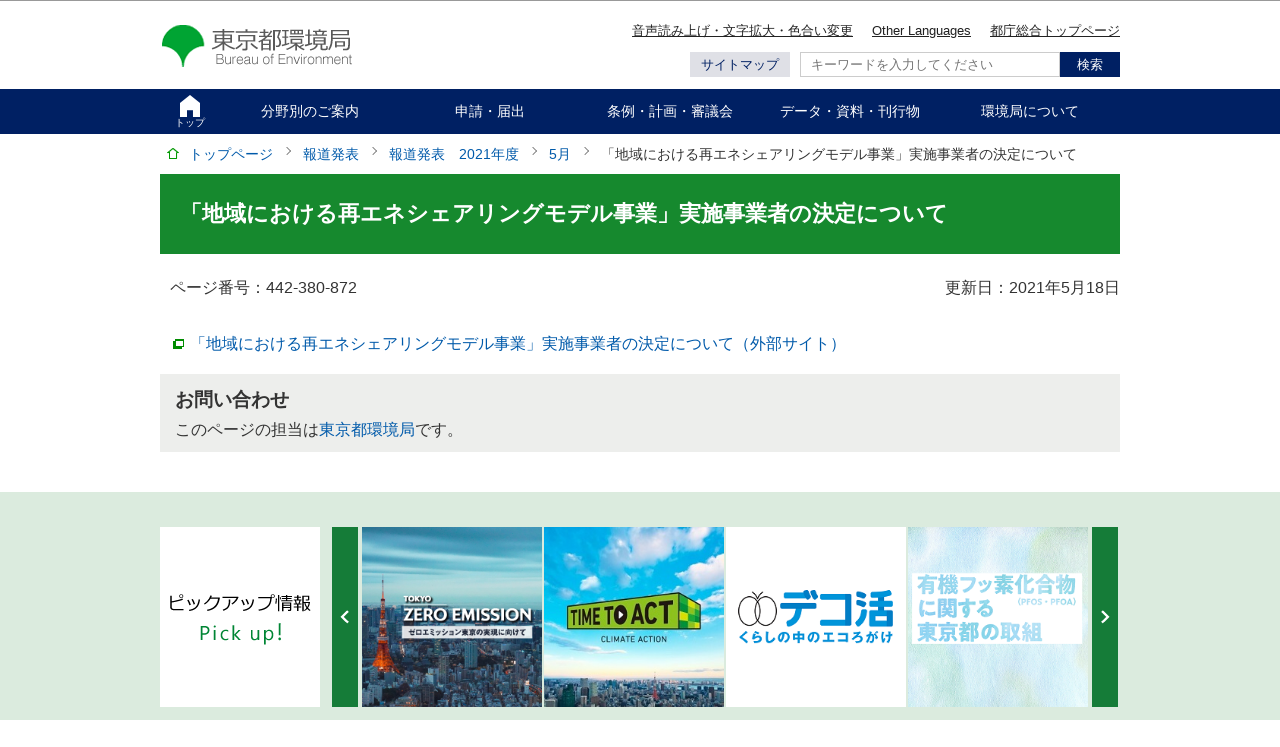

--- FILE ---
content_type: text/html
request_url: https://www.kankyo1.metro.tokyo.lg.jp/news/2021/202105/2021051801.html
body_size: 3646
content:
<?xml version="1.0" encoding="UTF-8"?>
<!DOCTYPE html PUBLIC "-//W3C//DTD XHTML 1.0 Transitional//EN" "http://www.w3.org/TR/xhtml1/DTD/xhtml1-transitional.dtd">
<html lang="ja" xml:lang="ja"  xmlns="http://www.w3.org/1999/xhtml">
<head>
    <meta http-equiv="content-language" content="ja" />
    <meta http-equiv="content-type" content="text/html; charset=UTF-8" />
    <meta http-equiv="Content-Style-Type" content="text/css" />
    <meta http-equiv="Content-Script-Type" content="text/javascript" />
    <meta name="Author" content="Bureau of Environment,Tokyo Metropolitan Government" />
    <meta http-equiv="X-UA-Compatible" content="IE=edge" />
    <meta name="keywords" content="地球環境・エネルギー" />
    
    <link rel="shortcut icon" href="/favicon.ico" />
	<script type="text/javascript" src="/js/jquery-1.8.2.min.js" charset="UTF-8"></script>
	<script type="text/javascript" src="/js/jquery.cookie.js"></script>
    
<script type="text/javascript" src="/js/switch.screen.js"></script>

<title>「地域における再エネシェアリングモデル事業」実施事業者の決定について｜東京都環境局</title>
<link href="/css/slick.css" rel="stylesheet" type="text/css" media="all" />
<link href="/css/style.wysiwyg.css" rel="stylesheet" type="text/css" media="all" />
<link href="/css/style.tableconverter.css" rel="stylesheet" type="text/css" media="all" />
<link href="/css/style_main.css" rel="stylesheet" type="text/css" media="all" />
<link href="/css/style_pc.css" rel="stylesheet" media="(min-width: 671px)" />
<link href="/css/style_smph.css" rel="stylesheet" media="(max-width: 670px)" />
<link href="/css/style_pc.css" rel="stylesheet" type="text/css" media="print" />
<link href="/css/style_print.css" rel="stylesheet" type="text/css" media="print" />
<script type="text/javascript" src="/js/search.js"></script>
<script type="text/javascript" src="/js/common.js"></script>



    
    <script type="text/javascript" src="/js/analyticscode.js" charset="utf-8"></script>
</head>
<body id="base">

<!-- scs_jyogai_start -->

<div id="basebg">
<noscript>
<p class="jsmessage">東京都環境局のホームページではJavaScriptを使用しています。<br />JavaScriptの使用を有効にしていない場合は、一部の機能が正確に動作しない恐れがあります。<br />お手数ですがJavaScriptの使用を有効にしてください。</p>
</noscript>
<div class="blockjump"><a name="PTOP" id="PTOP"><img src="/images/spacer.gif" alt="このページの先頭です" width="1" height="1" /></a><img src="/images/spacer.gif" alt="サイトメニューここから" width="1" height="1" /></div>
<div id="blockskip">
<script type="text/javascript">
// <![CDATA[
$(function(){
	$("#blockskip a").focus(function(){
		$(this).parent()
			.animate(
				{
					height: '1.5em'
				},{
					duration: 'fast'
				}
			)
			.addClass("show");
	});
	$("#blockskip a")
		.blur(function(){
		$(this).parent()
			.animate(
				{
					height: '1px'
				},{
					duration: 'fast',
					complete: function(){
						$(this).removeClass("show");
					}
				}
			)
	});
});
// ]]>
</script>
<a href="#CONT">このページの本文へ移動</a>
</div>
<div id="baseall" class="no-sub">
<!-- ▼ヘッダーここから▼ -->
<div class="header_wp">
	<!-- SP NAVI -->
	<div class="pc-none">
	<div class="sp_head_wp">
		<div class="logo"><a href="/index.html"><img src="/images/logo.png" width="200" height="45" alt="東京都環境局" /></a></div>
		<div class="menu_btn_wp">
		<button class="button_container" id="toggle02"><img src="/images/menu_open.png" alt="グローバルメニューを開く" width="32" height="28" /><span class="button_text">メニュー</span></button>
		</div>
	</div>

	<div id="gnavi_menu">
	<div class="smph_gnavi_wp">
		<div class="smph_gnavi_menu02">
			<p class="pagelinkin"><a href="/about/aboutweb/yomiage.html">音声読み上げ・文字拡大・色合い変更</a></p>
			<p class="pagelinkin" lang="en"><a href="/about/aboutweb/otherlanguages.html">Other Languages</a></p>
		</div>
		<p class="sp_gnavi switch_menu_title smph_head sp_is-top"><a href="/index.html">トップページ</a></p>
		<p class="sp_gnavi switch_menu_title smph_head"><a href="/field/index.html">分野別のご案内</a></p>
		<p class="sp_gnavi switch_menu_title smph_head"><a href="/application/index.html">申請・届出</a></p>
		<p class="sp_gnavi switch_menu_title smph_head"><a href="/basic/index.html">条例・計画・審議会</a></p>
		<p class="sp_gnavi switch_menu_title smph_head"><a href="/data/index.html">データ・資料・刊行物</a></p>
		<p class="sp_gnavi switch_menu_title smph_head"><a href="/about/index.html">環境局について</a></p>
		<p class="sp_gnavi switch_menu_title smph_head"><a href="/info/user/general.html">一般の方向け</a></p>
		<p class="sp_gnavi switch_menu_title smph_head"><a href="/info/user/buisiness.html">事業者の方向け</a></p>
		<p class="sp_gnavi switch_menu_title smph_head"><a href="/soshiki/index.html">組織から探す</a></p>
		<p class="sp_gnavi switch_menu_title smph_head"><a href="/faq/index.html">よくあるご質問</a></p>
		<p class="sp_gnavi switch_menu_title smph_head"><a href="/about/contact_list/index.html">窓口のご案内</a></p>
		<div class="smph_gnavi_menu">
			<p class="pagelinkin"><a href="https://www.metro.tokyo.lg.jp/" target="_blank">都庁総合トップページ</a></p>
			<p class="pagelinkin"><a href="/sitemap.html">サイトマップ</a></p>
		</div>
		<p class="close_btn"><a href="javascript:void(0);"><span>閉じる</span></a></p>

	</div>
	</div>
	</div>
	<!-- /SP NAVI -->
<div class="header_wp_in clearfix">
<div class="logo sp-none"><a href="/index.html"><img src="/images/logo.png" width="200" height="45" alt="東京都環境局" /></a></div>
<div class="header_inner_R">
	<ul class="headlist clearfix sp-none">
	<li><a href="https://www.zoomsight-sv2.jp/TMENV/controller/index.html#https://www.kankyo.metro.tokyo.lg.jp/" class="zoom_launch_cloud">音声読み上げ・文字拡大・色合い変更</a></li>
	<li><a href="/about/aboutweb/otherlanguages.html" lang="en">Other Languages</a></li>
	<li><a href="https://www.metro.tokyo.lg.jp/" target="_blank">都庁総合トップページ</a></li>
	</ul>

	<div class="c-header__right__bottom sp-none">
	<p class="sitemapLink__link"><a href="/sitemap.html">サイトマップ</a></p>
	<div id="pc_search" class="search-wp clearfix sp-none"><img src="/images/spacer.gif" alt="" width="1" height="1" /></div>
	</div>
	<div id="sp_search" class="search-wp clearfix pc-none"><img src="/images/spacer.gif" alt="" width="1" height="1" /></div>
</div></div><!-- /header_wp_in -->
</div><!-- /header_wp -->
<div class="gnv sp-none">
<ul class="gnavi" id="gnv">
<li class="gnavi01 parent is-top"><a href="/index.html"><span class="gnavi01_text">トップ</span></a></li>
<li class="gnavi02 parent"><a href="/field/index.html">分野別のご案内</a></li>
<li class="gnavi03 parent"><a href="/application/index.html">申請・届出</a></li>
<li class="gnavi04 parent"><a href="/basic/index.html">条例・計画・審議会</a></li>
<li class="gnavi05 parent"><a href="/data/index.html">データ・資料・刊行物</a></li>
<li class="gnavi06 parent"><a href="/about/index.html">環境局について</a></li>
</ul>
</div>
<!--▽パンくずナビ▽-->
<div class="pankuzu clearfix">
<p class="pk-img"><img src="/images/c_icon_pankuzu.png" width="12" height="12" alt="現在のページ" /></p>
<ol class="clearfix">
<li><a href="/index.html">トップページ</a></li>
<li><a href="../../index.html">報道発表</a></li>
<li><a href="../index.html">報道発表　2021年度</a></li>
<li><a href="./index.html">5月</a></li>
<li class="pk-thispage">「地域における再エネシェアリングモデル事業」実施事業者の決定について</li>
</ol>
</div>
<!--△パンくずナビ△-->
<div class="wrap">
<div class="guidance"><a name="CONT" id="CONT"><img src="/images/spacer.gif" alt="本文ここから" width="1" height="1" /></a></div>

<!-- scs_jyogai_end -->



<div class="h1bg"><div><h1>「地域における再エネシェアリングモデル事業」実施事業者の決定について</h1></div></div>
<div id="main">
<div class="main-inner">




<div class="sns_btn_wp clearfix">

<div class="pagenumber"><p class="date-title">ページ番号：<span class="date">442-380-872</span></p></div>

<div class="update clearfix"><p>更新日：2021年5月18日</p></div>

</div>




<p class="externalLink newWindow"><a class="externalLink newWindow" href="https://www.metro.tokyo.lg.jp/tosei/hodohappyo/press/2021/05/18/08.html" target="_blank"  rel="noopener noreferrer">「地域における再エネシェアリングモデル事業」実施事業者の決定について（外部サイト）
<img src="/images/spacer.gif" alt="新規ウィンドウで開きます。" width="1" height="1" class="img-guidance" />
</a></p>










<div class="contact"><div class="con-txt">
<h2>お問い合わせ</h2>

<p>このページの担当は<a class="innerLink" href="/about/contact_list/index.html">東京都環境局</a>です。</p>


</div></div>

<!-- scs_jyogai_start -->


<hr />
<div class="guidance"><img src="/images/spacer.gif" alt="本文ここまで" width="1" height="1" /></div>
</div><!-- /div main-inner -->
</div><!-- /div main -->
<!-- ▲メインコンテンツここまで▲ -->
</div><!-- /div wrap -->
<hr />

<!-- ピックアップコンテンツ読み込み -->
<div class="pickup">
<script type="text/javascript" src="/js/slick.min.js"></script>
<div class="c_pickup_wp">
<h2 class="sp-none"><img src="/images/c_pickup_title.gif" height="180" width="160" alt="ピックアップ情報　Pick up!" /></h2>
<h2 class="pc-none">ピックアップ情報</h2>
<noscript><p class="jsmessage">ピックアップの表示にはJavaScriptを使用しています。<br /><a href="/index.html">ピックアップ情報はトップページへ</a></p></noscript>
<div class="top_pickup_inner clearfix">
<div class="carousel-wp">
<div class="pickup_slider responsive" id="slider">
<img src="/images/spacer.gif" alt="" width="1" height="1" />
</div>
</div>
</div>
</div>
<script src="/js/pickup.js" type="text/javascript"></script>
<script type="text/javascript">
// <![CDATA[
$(function() {
    $('.pickup_slider').slick({
          infinite: true,
          slidesToShow: 4,
          slidesToScroll: 1,
          prevArrow: '<button type="button" class="slick-prev"><img src="/images/controlsbx-prev.gif" alt="前へ" /><\/button>',
          nextArrow: '<button type="button" class="slick-next"><img src="/images/controlsbx-next.gif" alt="次へ" /><\/button>',
          responsive: [{
               breakpoint: 670,
                    settings: {
                         slidesToShow: 1,
                         slidesToScroll: 1,
                    }
               }
          ]
     });
});
// ]]>
</script>
<div class="c-rTop"><div class="c-rTop__body"><a class="c-rTop__link" href="#PTOP">ページの先頭へ戻る</a></div></div>
</div>
<!-- ▼フッターここから▼ -->
<div class="newpara guidance"><img src="/images/spacer.gif" alt="以下フッターです。" width="1" height="1" /></div>
<hr />
<div class="c-footer" id="c-footer">
<div class="top_section08">
<div class="foot_sns_btn sp-none">
	<div class="top_sns_bnr02"><a href="https://twitter.com/tochokankyo" target="_blank"><img src="/images/top_sns_bnr01.jpg" width="225" height="50" alt="twitter" /></a></div>
	<div class="top_sns_bnr02"><a href="https://tokyodouga.jp/"><img src="/images/top_sns_bnr02.jpg" width="225" height="50" alt="東京都公式動画チャンネル" /></a></div>
	<div class="top_sns_bnr02"><a href="https://www.facebook.com/kankyo.metro.tokyo.jp"><img src="/images/top_sns_bnr03.jpg" width="225" height="50" alt="Facebook" /></a></div>
	<div class="top_sns_bnr02"><a href="/kids/index.html"><img src="/images/top_sns_bnr04.jpg" width="225" height="50" alt="環境局キッズ" /></a></div>
</div>
<div class="foot_sns_btn pc-none">
	<div class="top_sns_bnr02"><a href="https://twitter.com/tochokankyo" target="_blank"><img src="/images/top_sns_bnr01_sp.jpg" width="170" height="170" alt="twitter" /></a></div>
	<div class="top_sns_bnr02"><a href="https://tokyodouga.jp/"><img src="/images/top_sns_bnr02_sp.jpg" width="170" height="170" alt="東京都公式動画チャンネル" /></a></div>
	<div class="top_sns_bnr02"><a href="https://www.facebook.com/kankyo.metro.tokyo.jp"><img src="/images/top_sns_bnr03_sp.jpg" width="170" height="170" alt="Facebook" /></a></div>
	<div class="top_sns_bnr02"><a href="/kids/index.html"><img src="/images/top_sns_bnr04_sp.jpg" width="170" height="170" alt="環境局キッズ" /></a></div>
</div>
</div>
<div class="foot_wp">
<ul class="footlist clearfix">
<li class="lifirst"><a href="/about/inquiry.html">お問い合わせ</a></li>
<li><a href="/about/aboutweb/privacy.html">個人情報保護基本方針</a></li>
<li><a href="/about/aboutweb/policy.html">サイトポリシー</a></li>
<li><a href="/about/aboutweb/links.html">リンク集</a></li>
<li><a href="/about/sns/index.html">広報・SNS</a></li>
</ul>

<div class="switchBtn">
<button id="swPc">PC版を表示する</button>
<button id="swSp" class="btnAcv">スマートフォン版を表示する</button>
</div><!--/.switchBtn-->

<div class="foot_messe_wp">
<p class="foot_messe">東京都環境局：〒163-8001　東京都新宿区西新宿2丁目8番1号　都庁第二本庁舎電話：03-5321-1111（都庁代表）</p>
<div id="copy" lang="en">Copyright&copy;Bureau of Environment. Tokyo Metropolitan Government. All Rights Reserved.<div class="guidance"><img src="/images/spacer.gif" alt="フッターここまで" width="1" height="1" /><a href="#PTOP"><img src="/images/spacer.gif" alt="このページのトップに戻る" width="1" height="1" /></a></div></div>
</div>
</div>
<!-- ▲フッターここまで▲ -->
</div><!-- /c-footer -->
</div><!-- /div baseall -->
</div><!-- /div basebg -->

<!-- scs_jyogai_end -->
</body>
</html>

--- FILE ---
content_type: text/css
request_url: https://www.kankyo1.metro.tokyo.lg.jp/css/style.wysiwyg.css
body_size: 1240
content:
@charset "utf-8";

/*
 --------------------------------------------------------------------
4Uweb／CMS WYSIWYGエディタ用スタイルシート。
フォントの色
クラス名称は、template-text-color.xml の「cssColor」と合わせてください。
 --------------------------------------------------------------------
 【編集履歴】
 ・2009-05-10 新規作成
 ・2011-12-12 強調タグ用の色を追加。
 ・2017-09-08 大見出し白字用の文字色を追加。
 ・2017-12-07 03-19用調整スタイルを追加。
 -------------------------------------------------------------------- */
/* リセットcss
============================== */
html, body, div, span, applet, object, iframe,
h1, h2, h3, h4, h5, h6, p, blockquote, pre,
a, abbr, acronym, address, big, cite, code,
del, dfn, em, img, ins, kbd, q, s, samp,
small, strike, strong, sub, sup, tt, var,
b, u, i, center,
dl, dt, dd, ol, ul, li,
fieldset, form, label, legend,
table, caption, tbody, tfoot, thead, tr, th, td,
article, aside, canvas, details, embed, 
figure, figcaption, footer, header, hgroup, 
menu, nav, output, ruby, section, summary,
time, mark, audio, video {
	margin: 0;
	padding: 0;
	border: 0;
}
/**
 * 色の設定
 */
.text-color-red {
	color: #D90000;
	font-weight: bold;
}

.text-color-yellow {
	color: #FFFF00;
	font-weight: bold;
}

.text-color-green {
	color: #006600;
	font-weight: bold;
}

.text-color-blue {
	color: #003399;
	font-weight: bold;
}

.text-color-aqua {
	color: #AFDFE4;
	font-weight: bold;
}

/**
 * 強調用タグの色設定
 */
.text-color-red {
	color: #D90000;
}

.text-color-yellow {
	color: #FFFF00;
}

.text-color-green {
	color: #006600;
}

.text-color-blue {
	color: #003399;
}

.text-color-aqua {
	color: #AFDFE4;
}

/**
 * 整列の設定
 */
.text-right {
	text-align: right;
}

.text-left {
	text-align: left;
}

.text-center {
	text-align: center;
}
/* h1見出し用 */
.h1bg .text-color-red, 
.h1bg .text-color-yellow, 
.h1bg .text-color-green, 
.h1bg .text-color-blue, 
.h1bg .text-color-aqua {
	    color: #FFFFFF;
}

/* 03-19用
============================== */
/* Floatのクリア */
.wysiwyg_wp hr.ClearFloat {
    display: block;
    clear: both;
    border: none;
}
/* 文章中のリンク */
.wysiwyg_wp a.externalLink {
    padding: 0 10px 2px 23px;
    background-image: url(/images/c_icon_outlink.png);
    background-repeat: no-repeat;
    background-position: 0 0.2em;
}
.wysiwyg_wp .img-only a.externalLink, 
.wysiwyg_wp .img-left a.externalLink, 
.wysiwyg_wp .img-center a.externalLink, 
.wysiwyg_wp .img-right a.externalLink {
    padding: 0 0 2px 0;
    background-image: none;
}
.wysiwyg_wp a.resourceLink {
    padding: 0 10px 2px 23px;
    background-image: url(/images/c_icon_filelink.png);
    background-repeat: no-repeat;
    background-position: 3px 0.15em;
}
/* 文章中の画像リンク */
.wysiwyg_wp a.resourceLink img {
    margin: 0 0 0 -23px;
}
/* 画像パーツ
============================== */
/*wysiwyg　パーツ共通*/
.img-center {
	padding-bottom: 0.25em;
	text-align: center;
	font-size: 94%;
	color: #202020;
	display: table;
	width: 160px /* minimum width; */;
	margin: 0 auto;
}
.img-left {
	float: left;
	margin: 8px 10px 5px 0;
	color: #202020;
	text-align: center;
	margin-left: 5px;
	display: table;
	width: 160px /* minimum width */;
}
.img-right {
	float: right;
	padding-bottom: 0.25em;
	padding-right: 8px;
	padding-left: 5px;
	color: #222222;
	text-align: center;
	margin-left: 5px;
	display: table;
	width: 160px /* minimum width */;
}
/*wysiwyg専用*/
.wysiwyg_wp {
    clear: both;
    overflow: hidden;
}
.wysiwyg_wp .img-only {
    text-align: left;
}
.wysiwyg_wp .img-only img {
    margin-bottom: 0.25em;
    margin-left: 5px;
    display: block;
} 
.wysiwyg_wp .img-right img {
    margin: 1em 10px 5px 10px;
    padding: 0;
}

.wysiwyg_wp .img-left span {
    margin: 0 10px 5px 0;
    display: block;
}
/* dldtdd
============================== */
dt {
    margin-left: 20px;
}
dd {
    margin-left: 40px;
}


--- FILE ---
content_type: text/css
request_url: https://www.kankyo1.metro.tokyo.lg.jp/css/style_main.css
body_size: 11169
content:
@charset "UTF-8";
/* ==========================================================================================
*パーツ用スタイル
========================================================================================== */
body {
	line-height: 1;
	-webkit-text-size-adjust: 100%;
}
ol {
	padding-left: 1.5em;
    overflow: hidden;
}
ul {
	list-style: none;
	display: block;
	list-style-type: disc;
	margin: 1em 0;
	padding-left: 10px;
    overflow: hidden;
}
table {
	border-collapse: collapse;
	border-spacing: 0;
	font-size: 90%;
}
html {
  -webkit-box-sizing: border-box;
          box-sizing: border-box;
}
*,
*::before,
*::after {
  -webkit-box-sizing: inherit;
          box-sizing: inherit;
}
input, button, textarea, select {
  border-radius: 0;
}
/* 基本スタイル
============================== */
* {
    line-height: 1.5;
    margin: 0;
    padding: 0;
    word-wrap: break-word;
}
#base {
	margin: 0;
	padding: 0;
	font-family: Avenir, Verdana, Arial, "ヒラギノ角ゴ ProN W3", "Hiragino Kaku Gothic ProN", "Hiragino Kaku Gothic Pro", "メイリオ", Roboto, Meiryo, sans-serif;
	color: #333;
	background-color: #FFF;
	font-size: 100%;
}

/* CMS用スタイル */
.clearfix::after {
  content: '';
  display: block;
  clear: both;
}
hr {
	display: none;
}
.img-guidance {
	margin: 0;
    padding: 0;
	height: 1px !important;
	width: 1px !important;
    position: absolute;
    overflow: hidden;
    clip: rect(1px, 1px, 1px, 1px);
}
input[type="button"],
input[type="submit"] {
    border-radius: 0;
    -webkit-appearance: none;
    cursor: pointer;
}
input.fedbt,
input[type="button"],
input[type="text"],
input[type="submit"] {
    border-radius: 0;
    -webkit-appearance: none;
}
a img {
    vertical-align: bottom;
}
address {
    font-style: normal;
}
a:focus {

}
a[href],
label[for],
button,
input[type="button"],
input[type="submit"],
input[type="reset"],
input[type="image"],
input[type="radio"],
input[type="checkbox"],
select {
  cursor: pointer;
}
.txtno-display {
	margin: 0;
	padding: 0;
    height: 1px;
    width: 1px;
	position: absolute;
	overflow: hidden;
	clip: rect(1px, 1px, 1px, 1px);
}
/* noscriptメッセージ
============================== */
p.jsmessage {
    background-color: #FFF;
    padding: 10px;
    margin: 0;
}

/* 本文へ移動隠しジャンプ
============================== */
.blockjump img {
	display: none;
}
#blockskip {
	position: absolute;
	top: 0;
	left: 0;
	width: 100%;
	height: 1px;
	overflow: hidden;
	background-color: #999;
	text-align: center;
	color: #0A2530;
	z-index: 3000;
}
#blockskip a {
	color: #0A2530;
	overflow: hidden;
	background-color: transparent;
}
.show {
	line-height: 1.5 !important;
	background-color: #F6F6F6 !important;
	border-bottom: solid 1px #999 !important;
	color: #0A2530;
}
.show a {
	color: #000 !important;
	line-height: 150% !important;
	font-size: 100% !important;
	background-color: transparent;
}
/* 隠し飛ばしリンク先＆隠し罫線用
============================== */
.echooff {
	display: none;
}
.guidance {
	font-size: 1%;
	line-height: 1%;
	width: 1px;
	height: 1px;
	position: absolute;
}


/* ------------------------各パーツ設定------------------------ */
/*  通常のリンク色  */
a {
    vertical-align: baseline;
}

a:link {
	color: #005AAA;
	text-decoration: none;
}
a:visited {
	color: #800080;
}
a:hover,
a:focus {
	color: #9D0D0D;
	text-decoration: underline;
}
a:active {
	color: #E20000;
}
area:focus {
/*    outline: 10px #0060af solid;
    outline-offset: 5px;*/
}

/*パンくず
============================== */
.pankuzu {
    display: -webkit-box;
    display: -ms-flexbox;
    display: flex;
}
.pankuzu {
    padding: 10px 0 4px 0;
}
.pankuzu p.pk-img {
    padding: 0;
    background: none;
    margin: 3px 0 0 7px;
    width: 12px;
    max-width: 12px;
}
.pankuzu .pk-img::before{
	border: none;
}
.pankuzu ol,
.pankuzu ul {
    margin: 0;
    padding: 0;
}
.pankuzu ol li,
.pankuzu ul li {
    float: left;
    margin: 0;
    padding: 0 20px 5px 10px;
    line-height: 1.5;
    position: relative;
    list-style: none;
}
.pankuzu ol li.pk-thispage::before,
.pankuzu ul li.pk-thispage::before {
	border: none;
}
.pankuzu li::before {
    -webkit-transform: rotate(45deg);
    -ms-transform: rotate(45deg);
        transform: rotate(45deg);
    border-color: #777777;
    border-style: solid;
    border-width: 1px 1px 0 0;
    content: "";
    display: block;
    height: 6px;
    position: absolute;
    right: 3px;
    top: 0.3em;
    width: 6px;
    left: auto;
}
/* SNSボタン
======================================*/
#facebook, #twitter,#LINE {
    float: left;
    margin: 0 0 0 5px;
}
/* 見出し
============================== */
.h1bg {
	clear: both;
	margin: 0 0 20px 0;
	padding: 0;
	background-color: #16892E;
	background-repeat: no-repeat;
	background-position: 0 0;
	_height: 1%;
}
h1 {
	margin: 0;
	padding: 1em 20px;
	font-size: 1.4em;
	line-height: 1.6;
	color: #FFF;
	background-color: transparent;
}
.h1img {
	clear: both;
	margin: 0 0 .85em 0;
	padding: 0;
}
.h1img h1 {
	margin: 0;
	padding: 0;
	font-size: 1%;
	line-height: 1%;
	border: none;
	background-image: none;
}
h2 {
	margin: 0;
	padding: .4em 5px;
	font-size: 1.2em;
	line-height: 1.4;
	_height: 1%;
}
.h2bg {
    margin: .8em 2px 0.8em 0;
    overflow: hidden;
}

.h2bg::before {
    content: "";
    display: block;
    height: 2px;
    width: 100%;
    background: #a4d479;
    background: -webkit-linear-gradient(left, #a4d479 0%,#eff986 100%);
    background: -webkit-gradient(linear, left top, right top, from(#a4d479),to(#eff986));
    background: -o-linear-gradient(left, #a4d479 0%,#eff986 100%);
    background: linear-gradient(to right, #a4d479 0%,#eff986 100%);
}
.h3bg {
    border-left: 3px solid #009800;
    margin: 1em 2px 0.8em 0;
    overflow: hidden;
}
h3 {
	margin: 0;
	padding: 5px 0 4px 6px;
	font-weight: bold;
	font-size: 1em;
	line-height: 1.4;
	color: #333;
	_height: 1%;
}
h4 {
	margin: 0.7em 0 0.56em 10px;
	padding: 2px 0 0px 16px;
	line-height: 1.5;
	font-size: 1em;
	font-weight: bold;
	_height: 1%;
}
.h4bg h4 {
    color: #188815;
    padding: 0;
}
h5 {
	margin: 0.7em 0 0.56em 10px;
	padding: 0;
	line-height: 1.5;
	font-size: 1em;
	font-weight: bold;
	color: #333;
}
h6 {
	margin: 0.7em 0 0.56em 10px;
	padding: 0;
	line-height: 1.5;
	font-size: 1em;
	font-weight: bold;
	color: #333;
	background-color: #FFF;
}
/* 文章パーツ
============================== */
p {
    margin: 0.1em 0 1em 10px;
    padding: 0;
    line-height: 1.58;
}
ul {
	list-style-type: none;
	list-style-image: none;
}
ol {
	display: block;
	list-style-type: decimal;
	margin: 1em 0;
	padding-left: 40px;
	}
li {
	padding: 3px 12px 3px 0;
	line-height: 1.5;
    font-size: 100%;
}
ul li {
  position: relative;
  padding-left: 30px;
}
ul li:before{
  content: "・";
  position: absolute;
  left: 5px;
  color: #5B5B5B;
  top: 0;
}


/* 画像パーツ
============================== */
img {
    border: none;
    vertical-align: middle;
}
.img-area {
    margin: 0 5px 0.56em 0;
    padding: 0;
	display: block;
}
/* 画像エリア内floatのclear */
.img-area:after {
	content: ".";
	display: block;
	visibility: hidden;
	clear: both;
	height: 0;
}

/* 画像リンク　2個横並び */
p.imglink-side2 {
	float: left;
	margin: 0.56em 0 0.1em 0;
	padding: 0;
	text-align: center;
	display: table;
	width: 160px /* minimum width */;
}
.imglink-side2 img {
	margin: 0 10px 5px 10px;
}
.imglink-side2 span {
	display: block;
	margin: 0 10px 0 10px;
}

/* 画像横並び（3連） */
.img-area p.imglink-side3 {
	margin: 0.56em 0 0.1em 0;
	padding: 0;
	text-align: center;
	float: left;
	display: table;
	width: 160px /* minimum width */;
}
p.imglink-side3 img {
	margin: 0 10px 5px 10px;
	padding: 0;
}
p.imglink-side3 span {
	margin: 0 10px 0 10px;
	padding: 0;
}
/* 画像リンク　4個横並び */
.img-area p.imglink-side4 {
	float: left;
	margin: 0.56em 0 0.1em 0;
	padding: 0;
	color: #222222;
	text-align: center;
	display: table;
	width: 160px /* minimum width */;
}
.img-area p.imglink-side4 img {
	margin: 0 0 0 10px;
	padding: 0;
}
.img-area p.imglink-side4 span {
	margin: 0 0 0 10px;
	padding: 0;
}

/* 画像リンク　5個横並び */
.img-area p.imglink-side5 {
	float: left;
	margin: 0.56em 0 0.1em 0;
	padding: 0;
	color: #222222;
	text-align: center;
	float: left;
	display: table;
	width: 160px /* minimum width */;
}
.img-area p.imglink-side5 img {
	margin: 0 0 0 10px;
	padding: 0;
}
.img-area p.imglink-side5 span {
	margin: 0 0 0 10px;
	padding: 0;
}
/* 画像、画像リンク　左（文章回りこみ） */
.img-area-l {
	margin: 0.56em;
	overflow: hidden;
}
.imglink-txt-left {
	float: left;
	margin: 0;
	padding: 0 0 0.2em 0;
	text-align: center;
	display: table;
	width: 160px /* minimum width */;
}
.imglink-txt-left img {
	margin: 8px 10px 5px 0;
	padding: 0;
}
.img-area-l p.imglink-txt-left span {
	margin: 0 10px 5px 10px;
	display: block;
}

/* 画像、画像リンク　右（文章回りこみ） */
.img-area-r {
	margin: 0.56em 0 0 0;
	padding: 0;
	overflow: hidden;
}
.img-area-r p.imglink-txt-right {
	float: right;
	margin: 0;
	padding: 0 0 0.2em 0;
	text-align: center;
	display: table;
	width: 160px /* minimum width */;
}
.img-area-r p.imglink-txt-right img {
	margin: 1em 10px 5px 10px;
	padding: 0;
}
.img-area-r p.imglink-txt-right span {
	margin: 0 10px 5px 10px;
	display: block;
}
/* HTML取り込み枠 */
.insertfile {
	margin: 0.8em 0 1.2em 0;
	padding: 0;
}
/* 地図エリア、画像リンク（文章回りこみ）用再調整 */
.map-area .h2bg,div.map-area .h3bg,.map-area .h4bg,.map-area ul,.map-area ol,
.img-area-l .h3bg,.img-area-l .h3bg,.img-area-l .h4bg,.img-area-l ul,.img-area-l ol,
.img-area-r .h3bg,.img-area-r .h3bg,.img-area-r .h4bg,.img-area-r ul,.img-area-r ol {
	overflow: hidden;
	_zoom: 1;
}
.img-area-l .h2bg,
.img-area-r .h2bg {
	overflow: hidden;
	clear: none;
}
.img-area-l .h2bg div,
.img-area-r .h2bg div {
	overflow: hidden;
	clear: none;
}
.img-area-l h2,
.img-area-r h2 {
	overflow: hidden;
	clear: none;
}
.map-area .h3bg,
.img-area-l .h3bg {
	margin-left: 0;
}
.map-area .h4bg,
.img-area-l .h4bg {
	margin-left: 0;
}
.map-area p,
.img-area-l p {
	margin-left: 0;
}
.map-area ul,
.img-area-l ul {
	margin: 0.3em 5px 0.3em 0;
	padding: 0;
}
.map-area ol,
.img-area-l ol {
	margin: 0.7em 5px 0.7em 0;
	padding: 0;
}
.img-area-r ol {
	margin: 0.7em 5px 0.7em 0;
	padding: 0;
}
.map-area ol li,
.img-area-l ol li,
.img-area-r ol li {
	margin: 0 0 0 2em;
}
.img-area-r ul {
    padding: 0;
}
/* 地図エリア内
============================== */
.map-area {
	margin: 0 0 0.56em 0;
	overflow: hidden;
}
.map-area .mapimg {
	float: left;
	margin: 0;
	padding: 0 10px 0.2em 0;
	text-align: center;
}
.map-area .mapimg img {
	margin: 0 10px 5px 0;
	padding: 0;
}
/* Adobe Readerのダウンロード
============================== */
p.dladobereader {
	clear: both;
	margin: 15px 0 15px 0;
	padding: 6px 8px 8px 8px;
	border: 1px solid #DDDDDD;
	background-color: #FFF;
	font-size: 85%;
}
p.dladobereader img {
	margin-right: 5px;
	vertical-align: middle;
}

/* 表パーツ
============================== */
.table01 th {
}
.t-box2 p,
.t-box p {
}
.t-box2,
.t-box  {
    margin: 0.56em 0 1.56em 0;
}
/* ページ内ジャンプ横用
============================== */
ul.linkjump li::before {
    content: none;
}
ul.linkjump {
	margin: 0.5em 10px 0 11px;
	padding: 0;
}
ul.linkjump li {
	float: left;
	margin: 0.2em 0 0.2em 0;
	padding: 3px 20px 1px 20px;
	line-height: 1.2;
	background-image: url(/images/c_icon_jumplink.png);
	background-repeat: no-repeat;
	background-position: 0 0.3em;
	_height: 1%;
}
/* ファイルのダウンロード
============================== */
p.filelink {
	clear: both;
	padding: 0 0 2px 20px;
	background-image: url(/images/c_icon_filelink.png);
	background-repeat: no-repeat;
	background-position: 0 0.3em;
	line-height: 1.2;
	_height: 1%;
}
/* リンクパーツ
============================== */
p.innerLink a {
	clear: both;
	padding: 0 0 2px 20px;
	background-image: url(/images/c_icon_inlink.png);
	background-repeat: no-repeat;
	background-position: 1px 0.2em;
	display: inline-block;
	line-height: 1.5;
	_height: 1%;
}
p.externalLink a {
    padding: 0 0 2px 20px;
    background-image: url(/images/c_icon_outlink.png);
    background-repeat: no-repeat;
    background-position: 0 0.3em;
    line-height: 1.5;
    display: inline-block;
}
.linktxt {
    margin: 0.1em 0 1.56em 10px;
}

/* ページリンク横並び
============================== */
.linkside {
    clear: both;
    list-style-image: none;
    list-style-type: none;
    margin: 0.5em 5px 0.5em 0;
    padding: 0 0 5px 0;
}
.linkside .linkin2nd {
    float: left;
    font-size: 90%;
    list-style-image: none;
    list-style-type: none;
    margin: 0 0 0 5px;
    padding: 3px 0 0 16px;
    white-space: normal;
    width: 44%;
	zoom:1;
}
.linkside .linkin2nd a {
	clear: both;
	margin: 0.56em 0 0.1em 0;
	padding: 0 0 2px 20px;
	background-image: url(/images/N_c_icon_inlink.png);
	background-repeat: no-repeat;
	background-position: 1px 0.2em;
	line-height: 1.5;
	_height: 1%;
}
/* コンテンツ内のこのページの上へ戻る
============================== */
.tothispage2 {
	clear: both;
	margin: 0.56em 0 0.56em 0;
	padding: 0;
}
.totoptxt {
	clear: both;
	line-height: 1.2;
	font-size: 90%;
	text-align: right;
	position: relative;
	margin-left: auto;
}
.totoptxt:before {
    content: '';
    background-image: url(/images/c_icon_pagetop.png);
    background-repeat: no-repeat;
    background-position: 0 0.2em;
    margin: 0 0 0 -20px;
    padding: 0 0 0 20px;
    image-rendering: auto;
    height: 1em;
    width: 1em;
}

/* 新着情報
============================== */
.bgnewinfo-box {
    background-color: #FFF;
    margin: 0 0 0.85em 0;
}

.newinfo-box .h2bg {
    margin: 0;
}
.newinfo-title {
	padding: .5em 15px;
	font-size: 1.3em;
	background-image: url(/images/c_newinfo_top.gif);
	background-repeat: repeat-x;
	color: #88681E;
}
.newinfo-title h2 {
	padding: 10px 15px;
}
.ichiran-wp {
	overflow: hidden;
	margin: 0 15px;
}
.info-list .link {
	margin: 0;
	font-size: 97%;
	position: relative;
	width: 100%;
}
.newinfo-in {
	overflow: hidden;
	padding: 0 15px 5px 10px;
	border: 1px solid #EFEFEF;
}
.info-list {
	margin: 0 0 5px 0;
}
.info-list li:before {
    content: none;
}
.info-list li a:link,
.info-list li a:visited,
.info-list li a:focus,
.info-list li a:hover,
.info-list li a:active {
    color: #212121;
    display: block;
    padding-right: 20px;
    position: relative;
    width: 100%;
}

/* 日付リスト */
.info-list {
	margin: 0 15px;
	padding: 0;
}
.info-list .date {
	display: block;
	/* float: left; */
	margin: 0;
	padding: 0;
	width: 10em;
	-ms-flex-negative: 0;
	    flex-shrink: 0;
}

ul.info-list li {
	padding: 15px 20px 15px 20px;
	line-height: 200%;
	clear: both;
	margin: 0;
	position: relative;
	width: auto;
	background-color: transparent;
	background-image: none;
	border-bottom: 1px solid #EEEEEE;
	display: -webkit-box;
	display: -ms-flexbox;
	display: flex;
}
.ichiran-all {
    padding: 10px 20px 10px 20px;
    text-align: right;
    font-size: 90%;
    text-align: center;
}
.ichiran-link a {
    display: block;
    background-color: #EDEEEC;
    padding: 10px 30px;
}
.ichiran-link {
    line-height: 1.8;
    margin: 0 20%;
}
.ichiran-link a span {
    padding: 0 15px 0 0;
    position: relative;
}
.ichiran-link a:link,
.ichiran-link a:visited,
.ichiran-link a:focus,
.ichiran-link a:hover,
.ichiran-link a:active {
    color: #212121;
}
.ichiran-link a span:before {
    display: inline-block;
    -webkit-transform: rotate(45deg);
    -ms-transform: rotate(45deg);
        transform: rotate(45deg);
    border-color: #008040;
    border-style: solid;
    border-width: 1px 1px 0 0;
    content: "";
    display: block;
    height: 8px;
    position: absolute;
    right: 0;
    top: .35em;
    width: 8px;
}
.newinfo-box > p {
    margin: 20px;
}
.info-list span.link img {
    margin: 1px 0 0 5px;
    vertical-align: top;
    display: inline-block;
}
/* メニューパーツ
============================== */
.m-title a::before {
    display: inline-block;
    -webkit-transform: rotate(45deg);
    -ms-transform: rotate(45deg);
        transform: rotate(45deg);
    border-color: #008C00;
    border-style: solid;
    border-width: 1px 1px 0 0;
    content: "";
    display: block;
    height: 8px;
    position: absolute;
    left: 7px;
    top: 1em;
    width: 8px;
}
ul.site-li li {
    line-height: 1.8;
    padding: 5px 12px 3px 25px;
}
.site-li {
    margin: .5em .5em;
    padding: 0;
}
ul.site-li li:before {
    display: inline-block;
    -webkit-transform: rotate(45deg);
    -ms-transform: rotate(45deg);
        transform: rotate(45deg);
    border-color: #008C00;
    border-style: solid;
    border-width: 1px 1px 0 0;
    content: "";
    display: block;
    height: 8px;
    position: absolute;
    left: 7px;
    top: .9em;
    width: 8px;
}
/* メニュー自動生成 */
ul.norcor li {
    line-height: 1.8;
}
ul.norcor li::before {
    display: inline-block;
    -webkit-transform: rotate(45deg);
    -ms-transform: rotate(45deg);
        transform: rotate(45deg);
    border-color: #008C00;
    border-style: solid;
    border-width: 1px 1px 0 0;
    content: "";
    display: block;
    height: 8px;
    position: absolute;
    left: 7px;
    top: .65em;
    width: 8px;
}
ul.norcor li a img {
    margin: 0 0 3px 10px;
}
.menuLink3_2nd {
    margin: 0;
}
/* メニュー自動生成1列（子・孫）（横）
============================== */
ul.norcor-side {
	margin: 0 0 0.86em 0;
	overflow: hidden;
	border-radius: 0 0 5px 5px;
	padding: 5px 10px 2px 10px;
}
ul.norcor-side li {
	margin: 0.6em 12px 0.6em 0;
	padding: 0 30px 0 0;
	line-height: 2;
	background-color: transparent;
	background-image: url(/images/norcor_side_li_icon.png);
	background-repeat: no-repeat;
	display: inline;
	background-position: 100% 0.3em;
}
ul.norcor-side li a {
    line-height: 2;
}
ul.norcor-side li:first-child {
    padding: 0 30px 0 0;
    margin: 0.6em 12px 0.6em 0;
}


ul.norcor-side li:last-child {
    border-right: none;
    background-image: none;
}
ul.norcor-side li::before {
    content: none;
}
/* box3列用 */
.box-area {
	clear: both;
	margin: 20px 0 1em 0;
	padding: 0;
}
.box-side3 {
	margin: 0 5px 0.58em 0;
}
.box-side3 h2 {
	background-color: #EBE9E3;
	margin: 0 0 0.58em 0;
	padding: .8em 15px 0.8em 10px;
	_height: 1%;
}
.box-side3 h2 a {
    background-image: url(/images/N_c_icon_snavi_li.png);
    background-repeat: no-repeat;
    background-position: 100% 50%;
    display: block;
}
.box-side3 p {
	margin: 0 5px 0.1em 10px;
}

.m-title a {
    display: block;
    padding: 10px 10px 10px 30px;
}

.m-box2 {
    width: calc(100% / 2);
    margin: 0 10px 0 0;
}

.m-box2:nth-of-type(2) {
    margin: 0;
    float: right;
}

.m-title {
    background-color: #EDF7E8;
    margin: 0 0 0.58em 0;
    position: relative;
}

.menulist {
    margin: 0 0 0.85em 0;
    display: -webkit-box;
    display: -ms-flexbox;
    display: flex;
}

.nextpage {
    padding: 0;
}
.menulist2 {
    display: -webkit-box;
    display: -ms-flexbox;
    display: flex;
    margin: 0 0 0.58em 0;
}

/* メニュー画像リンク2列
============================== */
.CNavi2ndLink_area {
    display: -webkit-box;
    display: -ms-flexbox;
    display: flex;
}

.CNavi2ndLink .imglink-txt-left {
    float: left;
    margin: 0;
    padding: 0 0 0.2em 0;
    text-align: center;
    display: block;
    width: auto;
}


.CNavi2ndLink .h3bg,
.CNavi2ndLink .h4bg h4,
.CNavi2ndLink .h2bg {
    margin: 8px 2px 3px 0;
}
.m-box3 {
    width: calc((100% / 3) - 5px);
    margin: 0 5px;
}

.menulist .site-li-1 li {
    background-image: none;
    line-height: 1.48;
    margin: 0;
    padding: 0;
}
.menulist .site-li-1 li a {
    background-image: url(/images/N_c_icon_inlink.png);
    background-repeat: no-repeat;
    background-position: 6px 0.68em;
    margin: 0 0 0.2em 0;
    display: inline-block;
    padding: 4px 12px 4px 18px;
}
/*　画像3連リンク　*/
.menu_img_link {
    padding: 10px 10px 7px 10px;
}
.menu_img_link img {
    max-width: 100%;
    height: auto;
}
.menu_img_link .img-area {
    text-align: center;
    margin: 0;
    padding: 0;
}
.menu_img_link p {
    margin: .5em 0 .1em 0;
}
.menu_img_link .img-area p {
    margin: 0;
    padding: 0;
}
.menu_img_wp .m-box3 {
    background-color: #EDF7E8;
}
.menu_img_wp a:link,
.menu_img_wp a:visited,
.menu_img_wp a:focus,
.menu_img_wp a:hover,
.menu_img_wp a:active {
    color: #212121;
    font-size: 110%;
    font-weight: bold;
}

/*  通常のリンク色  */
.m-title a:link {
	color: #333333;
}
.m-title a:visited {
	color: #333333;
}
.m-title a:hover,
.m-title a:focus {
	color: #333333;
}
.m-title a:active {
	color: #333333;
}
/* インデックス開閉メニュー
============================== */
.acd01_bt {
    position: absolute;
    top: 7px;
    right: 5px;
    padding: 3px 0;
    margin: 0;
}
.switch_menu .open2 {
    display: none;
}
.switch_menu {
    width: 32%;
    margin: 0 1em 0 0;
    position: relative;
    float: left;
}

.switch_menu:nth-of-type(3) {
    margin: 0;
}
.switch_menu h2 {
    padding: 0;
}
.switch_menu .m-title a {
    margin: 0 75px 0 0;
}
.switch_menu .acd01_bt img {
	background: url(/images/c_menu_icon_open.png);
	width: 70px;
	height: 28px;
	background-repeat: no-repeat;
}
.switch_menu .acd01_bt.close img {
	background: url(/images/c_menu_icon_close.png);
	width: 70px;
	height: 28px;
	background-repeat: no-repeat;
}

/* 問い合わせパーツ
============================== */
.contact {
    background-color: #EDEEEC;
    padding: 10px;
    margin: 10px 0 30px 0;
}

.con-txt p {
    margin: 0;
    padding: 0 5px;
}

.con-txt h2 {
    padding: .2em 5px;
}

/* 広告バナー
============================== */
/*  通常のリンク色  */
.banner p a {
    vertical-align: bottom;
}
.banner p a:link {
	color: #FFFFFF;
}
.banner p a:visited {
	color: #FFFFFF;
}
.banner p a:hover,
.banner p a:focus {
	color: #FFFFFF;
}
.banner p a:active {
	color: #FFFFFF;
}

ul.banner-box {
    margin: 0;
}

#koukoku {
    background-color: #757575;
    padding: 0 0 15px 5px;
}

ul.banner-box li {
    margin: 0;
    padding: 0 8px 6px 0;
    float: left;
}
#koukoku h2 {
    font-weight: normal;
    color: #FFF;
    padding: 8px 15px;
}

.banner {
    display: -webkit-box;
    display: -ms-flexbox;
    display: flex;
}
.banner p {
    -webkit-box-align: center;
        -ms-flex-align: center;
            align-items: center;
    display: -webkit-box;
    display: -ms-flexbox;
    display: flex;
    margin: 0;
    padding: 3px 0 3px 15px;
    font-size: 80%;
}
.banner p a {
    background-image: url(/images/N_banner_link_icon.png);
    background-repeat: no-repeat;
    background-position: 0 0.35em;
    padding: 0 0 0 15px;
}
/* ==========================================================================================
*PC・SP共通スタイル
========================================================================================== */
.header_wp {
	margin: 9px 0 0 0;
	background-color: #FFF;
	font-size: 82%;
}
/* ページトップへ
============================== */
.c-rTop {
    margin: 20px auto 0 auto;
    display: -webkit-box;
    display: -ms-flexbox;
    display: flex;
    -webkit-box-pack: end;
    -ms-flex-pack: end;
    justify-content: flex-end;
}

.c-rTop__body a {
    font-size: 82%;
    display: block;
    width: 160px;
    padding: 11px 5px 10px 5px;
    background: #002063;
    border-bottom: none;
    color: #fff;
    text-decoration: none;
    text-align: center;
    -webkit-font-feature-settings: normal;
            font-feature-settings: normal;
    -webkit-box-sizing: border-box;
    box-sizing: border-box;
}
.c-rTop__body a:hover,
.c-rTop__body a:focus {
  opacity: 0.6;
}



/* ピックアップエリア */
.pickup {
    margin: 10px 0 0 0;
    background-color: #DBEBDE;
}
.pickup_slider .slick-list img {
    width: 180px;
    height: auto;
}
/* フッター */
.switchBtn {
    background-color: #EDEEEC;
    padding: 10px;
    display: -webkit-box;
    display: -ms-flexbox;
    display: flex;
    -webkit-box-pack: center;
        -ms-flex-pack: center;
            justify-content: center;
}
.switchBtn button {
    padding: 5px 10px;
    margin: 0 1px 0 0;
    background-color: #16892E;
    color: #FFF;
    border: 1px solid #16892E;
}
#swPc.btnAcv,
#swSp.btnAcv {
    color: #FFF;
    background-color: #CCC;
    border: 1px solid #CCC;
    color: #333;
}
/* フッター */
.foot_messe_wp {
    background-color: #002063;
    color: #FFF;
}
/* RWDクリッカブル用（フローチャート）
============================== */
p.rwdImageMaps {
    margin: 0 auto;
    text-align: center;
}
/* ==========================================================================================
イベントカレンダー
========================================================================================== */
/* イベカレインデックスメニュー
============================== */
#eventall li {
	margin: 0.1em 0 0 0;
	padding: 1px 0 2px 20px;
	font-weight: normal;
	font-size: 85%;
	background-position: 0 0.38em;
	background-repeat: no-repeat;
}
#eventall p {
	margin: 0 0 0.5em 0;
	padding: 0 0 0 28px;
}
/* アイコン詳細
============================== */
.calicon-li {
	margin: 10px 0 10px 0;
	padding: 0;
}
.calicon-li li {
	float: left;
	margin: 0;
	padding: 8px 6px 8px 5px;
	white-space: nowrap;
	font-size: 90%;
	background-image: none;
}
.calicon-li img {
	margin: 0 0 3px 6px;
	padding: 0;
	vertical-align: middle;
}
ul.calicon-li li::before {
    content: none;
}

.calicon-p img {
	margin: 0 8px 3px 0;
	padding: 0;
	vertical-align: middle;
}
.calicon-p {
	margin: 10px 12px 30px 12px;
}
.cal_day_icon {
    margin: 20px 0 20px 0;
    padding: 0;
    border: 1px solid #E6E6E6;
    background-color: #F7F7F6;
}
/* カレンダーボタンリスト
============================== */
#eventall a:link,
#eventall a:visited,
#eventall a:focus,
#eventall a:hover,
#eventall a:active {
    color: #212121;
}
.cal_bt_calendar a {
    padding: 15px 50px 15px 50px;
    background-color: #EDF7E8;
    background-image: url(/images/cal_bt_calendar.gif);
    background-repeat: no-repeat;
    background-position: 20px 50%;
    display: block;
}
.cal_bt_itiran a {
    padding: 15px 50px 15px 50px;
    background-color: #EDF7E8;
    background-image: url(/images/cal_bt_itiran.gif);
    background-repeat: no-repeat;
    background-position: 20px 50%;
    display: block;
}

.cal_bt_eventindex {
    display: inline-block;
    margin: 0 5px 10px 0;
}
.cal_bt_itiran {
    display: inline-block;
}
.cal_bt_calendar {
    display: inline-block;
    margin: 0 0 10px 0;
}
.cal_bt_eventindex a {
    background-color: #EDF7E8;
    padding: 15px 50px 15px 50px;
    background-image: url(/images/cal_bt_eventindex.gif);
    background-repeat: no-repeat;
    background-position: 20px 50%;
    display: block;
}

#eventall {
    margin: 0 0 30px 0;
}
/* カレンダーページ枠
============================== */
.cal-wrap {
    margin: 0 0 30px 0;
}

/* 前の月・次の月
============================== */
.calwrap {
	margin: 1em 0 1.5em 0;
	padding: 10px 0;
	background-color: #F2F3F1;
	display: -webkit-box;
	display: -ms-flexbox;
	display: flex;
	-webkit-box-pack: justify;
	    -ms-flex-pack: justify;
	        justify-content: space-between;
	width: auto;
}
.calwrap p {
	margin: 0;
	padding: 5px 0;
}
.calwrap .lastmonth {
	position: relative;
}
.calwrap p {
    display: block;
    width: calc(100% / 3);
}
.lastmonth span::before {
	-webkit-transform: rotate(225deg);
	-ms-transform: rotate(225deg);
	    transform: rotate(225deg);
	border-color: #008535;
	border-style: solid;
	border-width: 1px 1px 0 0;
	content: "";
	display: block;
	height: 10px;
	position: absolute;
	left: 1em;
	top: .75em;
	width: 10px;
}
.lastmonth span {
	margin: 0 0 0 38px;
	padding: 0;
}
.calwrap .nextmonth {
	text-align: right;
	position: relative;
}
.nextmonth span::before {
	-webkit-transform: rotate(45deg);
	-ms-transform: rotate(45deg);
	    transform: rotate(45deg);
	border-color: #006E51;
	border-style: solid;
	border-width: 1px 1px 0 0;
	content: "";
	display: block;
	height: 10px;
	position: absolute;
	right: 1em;
	top: .75em;
	width: 10px;
}
.nextmonth span {
	margin: 0 38px 0 0;
	padding: 0;
}
.calwrap .thismonth {
	text-align: center;
	white-space: nowrap;
	font-size: 115%;
	padding: 2px 0 0 0;
	min-width: 8em;
}

/* テーブル（カレンダー）
============================== */
#calendar {
	clear: both;
	margin: 0 0 12px 0;
	padding: 0;
	border-collapse: collapse;
	border: 1px solid #808080;
	width: 100%;
}
#calendar th {
	margin: 0;
	padding: 5px 4px 4px 4px;
	color: #FFF;
	text-align: center;
	border: 1px solid #DDDDDD;
	background-color: #16892E;
}
#calendar td {
	margin: 0;
	padding: 3px 3px 3px 3px;
	color: #333333;
	font-size: 90%;
	line-height: 130%;
	vertical-align: top;
	width: 14.28%;
	border: 1px solid #DDDDDD;
	background-color: #FFFFFF;
	height: 90px;
}
#calendar td.sunday {
	background-color: #FDF4F2;
	color: #1E1F1F;
}
#calendar td.holiday {
	background-color: #FDF4F2;
	color: #1E1F1F;
}
#calendar td.saturday {
	background-color: #F2F6FD;
	color: #1E1F1F;
}
#calendar td.holiday {
	background-color: #FDF4F2;
	color: #1E1F1F;
}
#calendar td.dirEventHoli {
	background-color: #FDF4F2;
	color: #1E1F1F;
}
/* セル内表示設定
============================== */
#calendar p {
	clear: both;
	margin: 0.2em 0 0.2em 0;
	padding: 0 2px 3px 4px;
	font-size: 100%;
}
#calendar p img {
	float: left;
	margin: 0;
}
#calendar p span {
	display: block;
	margin: 0 0 0 20px;
}

/* テーブル（一覧表）
============================== */
#calendarlist {
	clear: both;
	margin: 0 0 12px 0;
	padding: 0;
	border-collapse: collapse;
	border: 1px solid #808080;
	width: 100%;
}
#calendarlist tr.sunday td {
	background-color: #FDF4F2;
	color: #1E1F1F;
}
#calendarlist tr.saturday td {
	background-color: #F2F6FD;
}
#calendarlist tr.holiday td {
	background-color: #FDF4F2;
	color: #1E1F1F;
}
#calendarlist tr.dirEventHoliday td {
	background-color: #FDF4F2;
	color: #1E1F1F;
}
#calendarlist th {
	margin: 0;
	padding: 7px 4px 6px 4px;
	color: #FFF;
	border: 1px solid #DDDDDD;
	background-color: #16892E;
	text-align: center;
}
#calendarlist td {
	margin: 0;
	padding: 7px 0 7px 3px;
	font-size: 90%;
	line-height: 130%;
	vertical-align: top;
	text-align: center;
	border: 1px solid #DDDDDD;
}
#calendarlist td.sunday {
	color: #1E1F1F;
	background-color: transparent;
}
#calendarlist td.saturday {
	color: #1E1F1F;
	background-color: transparent;
}
#calendarlist .day {
	width: 5em;
}
#calendarlist .week {
	width: 5em;
}
#calendarlist td.einfo {
	text-align: left;
}
/* 多数のイベントページ
============================== */
ul.eventall-li li {
    background-image: none;
    margin: 0 0 0.58em 0;
}
/* セル内表示設定
============================== */
table#calendarlist p {
	clear: both;
	margin: 0.1em 2px 0.1em 0;
	padding: 1px 2px 3px 2px;
	background-color: transparent;
	font-size: 100%;
	color: #1E1F1F;
}
table#calendarlist p img {
	vertical-align: middle;
	margin: 0;
	clear: both;
    float: left;
}
table#calendarlist p span {
	display: block;
	margin: 0 0 0 20px;
}
/* 今日判定
============================== */
table#calendar td.today {
	/* border: 2px solid #16892E; */
}
table#calendarlist tr.today {
    /* border: 2px solid #16892E; */
}
/* ==========================================================================================
*トップページスタイル
========================================================================================== */
.logo h1 {
    margin: 0;
    padding: 0;
}
/* スライダー */
.flexslider ul li::before {
    content: none;
    background-image: none;
    border: none;
}
.flexslider {
    margin: 0;
    border: none;
}
.flexslider .slides > li {
    position: relative;
}

.slides li p {
    position: absolute;
    bottom: 0;
    left: 0;
}

.flex-control-nav {
    position: absolute;
    bottom: 4px;
    right: 10px;
    z-index: 9999;
    text-align: right;
    margin: 0 25px 0 0;
}

.flex-pauseplay {
    position: absolute;
    bottom: 10px;
    right: 10px;
    z-index: 10;
}

.flex-pauseplay a {
    position: absolute;
    display: block;
    width: 14px;
    height: 14px;
    position: absolute;
    bottom: 5px;
    left: 10px;
    opacity: 0.8;
    z-index: 10;
    overflow: hidden;
    cursor: pointer;
    color: #000;
    bottom: 0;
    right: 0;
    z-index: 9999;
    left: -20px;
}

.flex-control-paging li a {
    border-radius: 0;
    background-color: #293727;
    border: 1px solid #FFF;
    width: 14px;
    height: 14px;
    text-indent: 100%;
    white-space: nowrap;
    overflow: hidden;
    display: block;
    -webkit-box-shadow: none;
    -o-box-shadow: initial;
    box-shadow: none;
    border-radius: 0;
}

.flex-control-nav li {
    padding: 0;
    margin: 0 6px 6px 6px;
}

.flex-control-paging li a.flex-active {
    background: #FFF;
    border: 1px solid #293727;
    -webkit-box-shadow: none;
    -o-box-shadow: initial;
    box-shadow: none;
    border-radius: 0;
}
ul.slides li a:active,
ul.slides li a:focus {
 /*   outline-offset: -3px*/
}

ul.slides li a {
    display: block;
}

.flex-pauseplay a:before {
    content: url(/images/stop_btn.png);
    display: block;
}

.flex-pauseplay a.flex-play:before {
    content: url(/images/start_btn.png);
    display: block;
}
.flex-pauseplay a {
    opacity: 1;
}
/* 注目情報
============================== */
.importants {
    margin: 0 0 30px 0;
    border-width: 1px;
    border-style: solid;
}

.important_item {
    display: -webkit-box;
    display: -ms-flexbox;
    display: flex;
}

.importants .important_item .title {
    -webkit-box-align: center;
    -ms-flex-align: center;
    align-items: center;
    display: -webkit-box;
    display: -ms-flexbox;
    display: flex;
    -webkit-box-pack: center;
    -ms-flex-pack: center;
    justify-content: center;
    min-width: 200px;
    width: 200px;
    max-width: 200px;
    text-align: center;
}

.importants .kinkyu {
    padding: 10px;
    width: 100%;
}
/* 緊急 */
.importants.emergency {
    border-color: #B60707;
}
h2.title.emergency {
    background-color: #B60707;
    color: #FFF;
}
.emergency .kinkyu {
    background-color: #FAE0E0;
}
/* 警告 */
.warning .kinkyu {
    background-color: #FEFCDE;
}

.importants.warning {
    border-color: #FAF034;
}

h2.title.warning {
    background-color: #FAF034;
    color: #293727;
}

/* 青 */
.important_color03 .warning .kinkyu {
    background-color: #D6E5F5;
}

.important_color03.importants.warning {
    border-color: #1B63AD;
}

.important_color03 h2.title.warning {
    background-color: #1B63AD;
    color: #FFF;
}

/* 緑 */
.important_color04 .warning .kinkyu {
    background-color: #EDFFF4;
}

.important_color04.importants.warning {
    border-color: #008535;
}

.important_color04 h2.title.warning {
    background-color: #008535;
    color: #FFF;
}

/* グレー */
.important_color05 .warning .kinkyu {
    background-color: #FFF;
}

.important_color05.importants.warning {
    border-color: #eee;
}

.important_color05 h2.title.warning {
    background-color: #FFF;
    color: #293727;
    border-right: 1px solid #eee;
}

/* タブエリア */
.top_page .ichiran-link {
    margin: 0;
}

.top_page .ichiran-all {
    padding: 10px 0 0 0;
}

.infocontainer .info-list .date {
    width: 100%;
    margin: 0 0 6px 0;
}

.tab1box .info-list .date img {
    vertical-align: middle;
    margin: 0 0 0 10px;
}

.infocontainer .info-list li a::before {
    display: inline-block;
    -webkit-transform: rotate(45deg);
    -ms-transform: rotate(45deg);
    transform: rotate(45deg);
    border-color: #008C00;
    border-style: solid;
    border-width: 1px 1px 0 0;
    content: "";
    display: block;
    height: 8px;
    position: absolute;
    width: 8px;
    top: 50%;
    right: 12px;
}

.infocontainer li a {
    padding: 15px 30px 15px 10px;
}

.top_section03_L ul.info-list li {
    padding: 0;
    display: block;
}
ul.info-select {
    display: -webkit-box;
    display: -ms-flexbox;
    display: flex;
    margin: 0 0 15px 0;
    padding: 0;
    border-bottom: 4px solid #007F3F;
    overflow: visible;
}

ul.info-select li:before {
    content: none;
}

ul.info-select li {
    padding: 0;
    text-align: center;
    width: calc(100% / 3);
}

ul.info-select li a {
    display: block;
    padding: 10px 10px;
}
.info-select li a:link,
.info-select li a:visited,
.info-select li a:focus,
.info-select li a:hover,
.info-select li a:active {
    color: #212121;
}
ul.info-select li.active::before{
    left: 4px;
    -webkit-box-sizing: border-box;
    box-sizing: border-box;
    width: 14px;
    height: 14px;
    border: 10px solid transparent;
    border-left: 10px solid #007F3F;
}

ul.info-select li.active {
    position: relative;
}
ul.info-select li.active a {
    position: relative;
    background-color: #007F3F;
    font-weight: bold;
    color: #FFF;
}
ul.info-select li.active::before,
ul.info-select li.active::after{
    -webkit-transform: rotate(90deg);
    -ms-transform: rotate(90deg);
    transform: rotate(90deg);
    position: absolute;
    top: auto;
    bottom: -23px;
    left: 45%;
    margin: auto;
    content: '';
    vertical-align: middle;
}
li.topics_list a {
    z-index: 9999;
    position: relative;
}

li.topics_list {
    position: relative;
}

.info-list li.topics_list .date {
    margin: 0;
    padding: 15px 32px 0 10px;
    float: left;
}
/* 関連バナーエリア */
.top_section05 {
    background-color: #EDEEEC;
    margin: 20px auto;
    /* width: 960px; */
}
/* お問い合わせエリア */
.top_information_box th {
    vertical-align: middle;
    padding: 0;
    margin: 0;
    background-color: #16892e;
    font-weight: normal;
    border: 1px solid #EDEEEC;
    text-align: left;
}

.top_information_box th a:link,
.top_information_box th a:visited,
.top_information_box th a:focus,
.top_information_box th a:hover,
.top_information_box th a:active {
    color: #FFF;
    display: block;
}

.top_information_box th a::before {
    display: inline-block;
    -webkit-transform: rotate(45deg);
    -ms-transform: rotate(45deg);
    transform: rotate(45deg);
    border-color: #FFF;
    border-style: solid;
    border-width: 2px 2px 0 0;
    content: "";
    display: block;
    height: 11px;
    position: absolute;
    width: 11px;
    top: 47%;
    right: 15px;
}
.top_information_box th a {
    display: block;
    position: relative;
}

.top_section08 {
    overflow: hidden;
    background: #dfe0e6;
    border-top: 3px solid #002063;
}

.footlist li a:link,
.footlist li a:visited,
.footlist li a:focus,
.footlist li a:hover,
.footlist li a:active {
    color: #FFF;
    text-decoration: underline;
}
.footlist li a:focus,
.footlist li a:hover{
    text-decoration: none;
}
.foot_wp a{
    color: #FFF;
}
/* ==========================================================================================
*英語サイトトップスタイル
========================================================================================== */
h1.enTop_h1Img {
    margin: 0 0 30px 0;
    padding: 0;
}
.enTop_con_wp .info-list .date {
    float: none;
    width: auto;
    margin: 0 0 5px 0;
}

.enTop_con_wp .info-list .link {
    margin: 0;
    /* padding: 0 10px 0 0; */
}

.enTop_con_wp .ichiran-link {
    margin: 0;
}

.enTop_con_wp .ichiran-all {
    padding: 10px 0 10px 0;
}
h1.enTop_h1Img img {
    width: 100%;
    height: auto;
}

.enTop_con_wp ul.info-list li {
    padding: 15px 5px 15px 5px;
}
.enTop_con_title {
    border-bottom: 4px solid #16892e;
}

.enTop_con_title h2 {
    color: #16892e;
    font-weight: normal;
}
/* snsスキップ */
.enTop_con_facebook {
    position: relative;
    text-align: center;
    margin: 12px auto 0 auto;
    width: 450px;
}
#sns_skip a,
#sns_skip_end {
    background-color: #FFF;
    font-size: 90%;
    position:absolute;
    width: 98%;
    top:0;
    left:-9999px;
    display:block;
    z-index: 999;
}
#sns_skip a:focus {
	left:0px;
}

#top_twitter {
    position: relative;
    width: 243px;
    border: 1px solid #E2E9EC;
}
/* ==================================================
組織ページ用　soshiki_sagasu
================================================== */
/* 組織トップページ
============================== */
.org_list.m-box2 {
    width: calc(100% / 2 - 10px );
    margin: 0 10px 0 0;
    float: left;
}
.org_list.m-box2:nth-of-type(2n+1) {
    clear: both;
}
.org_list.m-box2:nth-of-type(2n) {
    margin: 0;
    float: right;
}
/* 更新情報
============================== */
.soshiki-info-list li {
    background: none;
    padding: 0;
}
.soshiki-info-list .date {
	display: block;
	float: left;
	margin: 0;
	padding: 0;
	width: 9.2em;
}
.soshiki-info-list .link {
    display: block;
    margin: 0 0 0 9.4em;
}
/*サイトマップ
============================== */
.soshiki-box {
	margin: 0 10px 10px 10px;
}
.soshiki-box h3 {
    font-size: 120%;
}
ul.soshiki-li li:before {
    content: none;
}
ul.soshiki-li {
	padding: 0;
	margin: 0 5px 0 0;
}
ul.soshiki-li li {
	margin: 0.3em 0 0 0.5em;
	padding: 3px 0 0 10px;
	background-image: url(/images/c_icon_snavi_li.gif);
	background-repeat: no-repeat;
	background-position: 0 0.46em;
	font-size: 100%;
	_height: 1%;
}
a.soshiki-idx {
	margin: 0;
	padding: 3px 4px 3px 24px;
	background-color: transparent;
	background-image: url(/images/c_icon_idx.gif);
	background-repeat: no-repeat;
	background-position: 5px 0.46em;
	_height: 1%;
}
a.soshiki-cont {
	margin: 0;
	padding: 3px 4px 3px 24px;
	background-color: transparent;
	background-image: url(/images/c_icon_cont.gif);
	background-repeat: no-repeat;
	background-position: 5px 0.46em;
	display: inline-block;
	_height: 1%;
}
/*住所
============================== */
dl.soshiki-add dt {
  float: left;
  clear: left;
  margin: 0;
}
dl.soshiki-add dd {
  margin-left: 3em;
}

/*詳細検索
============================== */
.search-wp.shosai_search {
    overflow: hidden;
}

.search-wp.shosai_search form {
    width: auto;
    display: -webkit-box;
    display: -ms-flexbox;
    display: flex;
}

.shosai_search #label_sitesearch {
    min-height: 2em;
    margin: 0 10px 0 0;
}

.shosai_search input.h0box {
    min-height: 2em;
}

.shosai_search input.h0bt02 {
    min-height: 2em;
}

/* 自転車シェアリング
============================== */
p.share_img{
	margin: 0;
}

.about{
	border: 1px solid #03a864;
    border-radius: 10px;
    margin: 40px 0 0 0;
    padding: 20px 8px 10px;
}

.about .ttl_about{
	font-weight: bold;
    font-size: 1.3rem;
    background-image: url(../images/ttl_about.png);
    background-repeat: no-repeat;
    padding: 0 0 0 55px;
}

.merit{
	margin: 40px 0 0 0;
}

.merit .ttl_merit{
	font-weight: bold;
    font-size: 1.3rem;
    background-image: url(../images/ttl_merit.png);
    background-repeat: no-repeat;
    padding: 0 0 0 45px;
}

.merit ul{
	padding: 0;
	display: flex;
	justify-content: space-between;
}

.merit ul li{
	padding: 0;
	width: 16%;
    text-align: center;
}

.merit ul li:before{
	display: none;
}

.merit ul li .point_t{
	font-weight: bold;
    color: #03a864;
    margin: 0;
    font-size: 1.4rem;
}

.merit ul li .point_txt{
	margin: 0;
}

.notice + script + script + p{
	margin:0;
}

.notice{
	display: flex;
    border: 1px solid #faf034;
	background: #fefcde;
}

.notice h2{
	background: #faf034;
    align-items: center;
    display: flex;
    width: 200px;
    justify-content: center;
}

.notice .notice_txt{
	width: 100%;
}

.map_link{
	text-align: center;
		    margin: 20px 0;
}

.map_link a{
	background-color: #03a864;
    color: #fff;
    padding: 8px;
}

.topics{
	margin: 45px 0 0 0;
}

.topics ul{
	display: flex;
    padding: 0;
    justify-content: space-between;
}

.topics ul li{
	padding: 0;
    width: 232px;
    border: 1px solid #c6c6c6;
    border-radius: 10px;
}

.topics ul li:before{
	display: none;
}

.topics .ttl_topics{
	font-weight: bold;
    font-size: 2rem;
    background-image: url(../images/ttl_about.png),url(../images/ttl_about.png);
    background-repeat: no-repeat;
    background-position: left center, right center;
    padding: 0 0 0 60px;
    width: 256px;
}

.topics ul li p:last-child{
	background: #ead145;
    border-radius: 20px;
    width: 150px;
    text-align: center;
}

.topics .topics_link a{
	display: flex;
    background: #03a864 url(../images/share_link.png);
    background-repeat: no-repeat;
    background-position: 25px center;
    width: 220px;
    height: 60px;
    margin: 0 auto;
    color: #fff;
    font-weight: bold;
    align-items: center;
    justify-content: center;
	border-radius: 35px;
}

.sharing_link{
	display: flex;
	margin: 20px 0 0 0;
}

.sharing_link ul{
	padding: 0;
}

.sharing_link ul:first-child{
	margin-right: 20px;
}

.sharing_link ul li{
	padding:0 0 0 0;
}

.sharing_link ul li:before{
	display: none;
}

.sharing_link ul{
	width: 470px;
}

.sharing_link ul:first-child li:first-child a{
	background: url(../images/share_link01.png);
    width: 470px;
    height: 180px;
    display: flex;
    color: #333;
    align-items: center;
    justify-content: center;
    font-size: 1.9rem;
}

.sharing_link ul:first-child li:nth-child(n+2),
.sharing_link ul:nth-child(2) li:nth-child(n+2){
	margin: 20px 0 0 0;
}

.sharing_link ul:first-child li:nth-child(2) a{
	background-color: #03a864;
    background-image: url(../images/share_link.png),url(../images/share_link_bk01.png);
    background-repeat: no-repeat;
    background-position: 18px center,89% center;
    color: #fff;
    font-weight: bold;
    display: flex;
    width: 100%;
    height: 85px;
    align-items: center;
    padding: 0 60px;
    border-radius: 10px;
    font-size: 1.2rem;
}

.sharing_link ul:first-child li:nth-child(4) a{
	display: flex;
    flex-direction: column;
    background-color: #03a864;
    color: #fff;
    align-items: center;
    text-align: center;
    padding: 30px 0 52px;
    border-radius: 15px;
    font-size: 1.2rem;
    background-repeat: no-repeat;
    background-image: url(../images/share_link.png);
    background-position: 70px 40px;
}

.sharing_link ul:nth-child(2) li:nth-child(1) {
    border: 5px solid #e5f6ef;
    border-radius: 15px;
    text-align: center;
}

.sharing_link ul:nth-child(2) li:nth-child(1) .insertfile{
	margin: 0;
}

.sharing_link ul:nth-child(2) li:nth-child(2){
	border: 5px solid #e5f6ef;
    border-radius: 15px;
    text-align: center;
	padding: 10px 0 10px;
}

.sharing_link ul:nth-child(2) li:nth-child(2) p{
	color: #03a864;
    font-size: 1.8rem;
    margin: 0 0 10px 0;
}

.sharing_link ul:nth-child(2) li:nth-child(2) a:nth-child(3){
	display: block;
    background: #03a864;
    color: #fff;
    width: 300px;
    margin: 20px auto 0;
    font-weight: bold;
    padding: 16px 0 15px;
    border-radius: 25px;
    font-size: 1.2rem;
    background-repeat: no-repeat;
    background-image: url(../images/share_link.png);
    background-position: 15px center;
}

.sharing_link ul:nth-child(2) li:nth-child(3) a{
	background-color: #03a864;
    display: flex;
    color: #fff;
    background-image: url(../images/share_link.png),url(../images/share_link_bk02.png);
    background-repeat: no-repeat;
    height: 180px;
    justify-content: center;
    padding: 15px 0;
    font-size: 1.8rem;
    background-position: 135px 24px, 0 57%;
    border-radius: 10px;
}

.share_news_btn a{
	display: flex;
    background: #03a864 url(../images/share_link.png);
    background-repeat: no-repeat;
    background-position: 25px center;
    width: 220px;
    height: 60px;
    margin: 0 auto;
    color: #fff;
    font-weight: bold;
    align-items: center;
    justify-content: center;
    border-radius: 35px;
}

.share_news .ttl_share{
	font-weight: bold;
    font-size: 1.3rem;
    background-image: url(../images/ttl_news.png);
    background-repeat: no-repeat;
    padding: 0 0 0 45px;
}

.news_area dl{
	display: flex;
	border-top: 1px solid #d7d7d7;
    padding: 20px 10px;
}

.news_area dl dd.icon01{
	background: #ead145;
    padding: 1px;
    width: 150px;
    text-align: center;
    border-radius: 35px;
    font-size: 0.9rem;
    margin: 0;
}

.news_area dl dd.icon02{
	background: #35b983;
    padding: 1px;
    width: 150px;
    text-align: center;
    border-radius: 35px;
    font-size: 0.9rem;
    margin: 0;
}

.share_news{
	margin: 40px 0 90px;
}

.news_area{
	border-bottom: 1px solid #d7d7d7;
	margin: 20px 0;
}

/* 太陽ポータル
============================== */
.portal_slider{
    position: relative;
}
.portal_slider_list{
    padding: 0 30px 30px;
}

.portal_slider_list li{
    padding: 0;
}

.portal_slider_list li:before{
    display: none;
}

.portal_slider_list ul.slick-dots {
    position: absolute;
    padding: 0;
    margin: 0;
    bottom: 0;
    left: 50%;
    transform: translateX(-50%);
    -webkit-transform: translateX(-50%);
    -ms-transform: translateX(-50%);
}
.portal_slider_list .slick-dots li {
      position: relative;
      display: inline-block;
      width: 20px;
      height: 20px;
      margin: 0 5px;
      padding: 0;
      cursor: pointer;
}
.portal_slider_list .slick-dots li button {
      font-size: 0;
      line-height: 0;
      display: block;
      width: 20px;
      height: 20px;
      padding: 5px;
      cursor: pointer;
      color: transparent;
      border: 0;
      outline: none;
      background: transparent;
}
.portal_slider_list .slick-dots li button:before {
      color: white;
      background-color: white;
      border-radius: 50%;
      border: 2px solid #2F5597;
      content: '';
      width: 11px;
      height: 11px;
      opacity: 1;
      font-family: slick;
      font-size: 6px;
      line-height: 20px;
      position: absolute;
      top: 0px;
      left: 0px;
      width: 20px;
      height: 20px;
      text-align: center;
      -webkit-font-smoothing: antialiased;
}
.portal_slider_list .slick-dots li.slick-active button:before {
      background-color: #2F5597;
}

.portal_slider_list .slick-arrow {
    z-index: 99;
    background: none;
}
.portal_slider_list .slick-prev {
    position: absolute;
    top: 40%;
    left: 0;
}
.portal_slider_list .slick-next {
    position: absolute;
    top: 40%;
    right: 0;
}

.reproducingButtonWrap{
    position: absolute;
    right: 30px;
    bottom: 0;
}

.reproducingButtonWrap .reproducingButton{
    border: none;
}

/* 太陽ポータルキッズ
============================== */

.wrap.sunLight{
    width: 100%;
    background-color: #e0f3f5;
    background-image: url(/images/taiyoukou_title.png),url(/images/taiyoukou_bottom.png);
    background-repeat: no-repeat,no-repeat;
    background-position: center 120px, center bottom;
    background-attachment:scroll, fixed;
    padding-bottom: 280px;
}

.wrap.sunLight.back_bottom{
    width: 100%;
    background-color: #e0f3f5;
    background-image: url(/images/taiyoukou_title.png),url(/images/taiyoukou_bottom.png);
    background-repeat: no-repeat,no-repeat;
    background-position: center 120px, center bottom;
    background-attachment:scroll, fixed;
    padding-bottom: 280px;
}

.wrap.sunLight.back_bottom.back_fixed{
    width: 100%;
    background-color: #e0f3f5;
    background-image: url(/images/taiyoukou_title.png),url(/images/taiyoukou_bottom.png);
    background-repeat: no-repeat,no-repeat;
    background-position: center 120px, center bottom;
    background-attachment:scroll, scroll;
    padding-bottom: 280px;
}

.wrap.sunLight .h1bg{
    width: 960px;
    margin: 0 auto;
}

.no-sub .sunLight #main{
    width: 960px;
    margin: 0 auto;
}

.wrap.sunLight .sns_btn_wp{
    margin-bottom: 340px;
}

.hukidasi_box01,
.hukidasi_box02{
    display: flex;
    justify-content: space-between;
    margin-top: 20px;
}

.hukidasi_box01 .hukidasi_img,
.hukidasi_box02 .hukidasi_img{
    margin: 0;
}

.hukidasi_box01 .hukidasi_txt,
.hukidasi_box02 .hukidasi_txt{
    width: 720px;
    background-color: #fff;
    border-radius: 10px;
    position: relative;
    border: 1px solid #bcbcbc;
}

.hukidasi_box01 .hukidasi_txt::before {
    content: "";
    position: absolute;
    top: 50%;
    left: -29px;
    margin-top: -10px;
    border: 10px solid transparent;
    border-right: 19px solid #FFF;
    z-index: 2;
}

.hukidasi_box01 .hukidasi_txt:after {
    content: "";
    position: absolute;
    top: 50%;
    left: -33px;
    margin-top: -12px;
    border: 12px solid transparent;
    border-right: 21px solid #bcbcbc;
    z-index: 1;
}

.hukidasi_box02 .hukidasi_txt::before{
    content: "";
    position: absolute;
    top: 50%;
    left: 100%;
    margin-top: -10px;
    border: 10px solid transparent;
    border-left: 19px solid #fff;
    z-index: 2;
}

.hukidasi_box02 .hukidasi_txt::after {
    content: "";
    position: absolute;
    top: 50%;
    right: -33px;
    margin-top: -12px;
    border: 12px solid transparent;
    border-left: 21px solid #bcbcbc;
    z-index: 1;
}

.hukidasi_box01 .hukidasi_txt p,
.hukidasi_box02 .hukidasi_txt p{
    margin: 0;
    padding: 25px 15px;
}

.faq_box{
    margin-top: 80px;
    background-color: #fff;
    border-radius: 10px;
}

.faq_box h2{
    background-color: #16892e;
    position: relative;
    padding: 20px 60px 16px 120px;
    font-size: 1.13rem;
    border-radius: 10px;
    cursor: pointer;
    display: flex;
    align-items: center;
    color: #fff;
}

.faq_box h2::before {
    position: absolute;
    content: url(/images/faq_icon.png);
    background-color: #16892e;
    left: 0;
    bottom: 0;
    width: 100px;
    height: 100px;
    align-items: center;
    border-radius: 50%;
    justify-content: center;
    display: flex;
}

.faq_box h2::after{
    position: absolute;
    content: url(/images/faq_open.png);
    right: 20px;
    width: 38px;
    height: 38px;
}

.faq_box h2.active::after{
    content: url(/images/faq_close.png);
}

.faq_txtBox{
    display: none;
}

.faq_txtBox .faq_txt{
    background-color: #fff;
    padding: 20px;
    border-radius: 0 0 10px 10px;
}

.faq_txtBox .faq_txt p{
    margin: 0;
}

.contactA{
    display: flex;
    align-items: center;
    width: 100%;
    background-color: #fff;
    border-radius: 10px;
    margin-top: 40px;
}

.contactA h2{
    background-color: #ec6619;
    font-size: 1.13rem;
    width: 290px;
    text-align: center;
    padding: 15px 5px 13px;
    border-radius: 10px 0 0 10px;
    color: #000;
}

.contactA .contact_txt{
    padding: 0 0 0 22px;
}

.wrap.sunLight p.imglink-side3:first-child img{
	margin-left: 0;
}

.wrap.sunLight p.imglink-side3:last-child img{
	margin-right: 0;
}

/* 　HTTスライダー
============================== */
.htt_slider {
    position: relative;
  }
  .htt_slider_in {
    padding: 0 30px;
    margin: 20px 0;
  }
  
  /* ドット */
  .htt_slider_in ul.slick-dots {
    position: absolute;
    padding: 0;
    margin: 0;
    bottom: 0;
    left: 50%;
    transform: translateX(-50%);
    -webkit-transform: translateX(-50%);
    -ms-transform: translateX(-50%);
  }
  .htt_slider_in .slick-dots li {
      position: relative;
      display: inline-block;
      width: 20px;
      height: 20px;
      margin: 0 5px;
      padding: 0;
      cursor: pointer;
  }
  .htt_slider_in .slick-dots li button {
      font-size: 0;
      line-height: 0;
      display: block;
      width: 20px;
      height: 20px;
      padding: 5px;
      cursor: pointer;
      color: transparent;
      border: 0;
      outline: none;
      background: transparent;
  }
  .htt_slider_in .slick-dots li button:before {
      color: white;
      background-color: white;
      border-radius: 50%;
      border: 2px solid #2F5597;
      content: '';
      width: 11px;
      height: 11px;
      opacity: 1;
      font-family: slick;
      font-size: 6px;
      line-height: 20px;
      position: absolute;
      top: 0px;
      left: 0px;
      width: 20px;
      height: 20px;
      text-align: center;
      -webkit-font-smoothing: antialiased;
  }
  .htt_slider_in .slick-dots li.slick-active button:before {
      background-color: #2F5597;
  }
  
  /* 各スライド */
  .htt_slider_in ul.slick-slider {
    position: static;
    padding: 0;
    padding-bottom: 25px;
    width: 100% !important;
  }
  .htt_slider_in .slick-slide img {
    width: 100%;
  }
  
  .htt_slider_in li.slick-slide {
    list-style: none;
    margin: 0 20px;
    padding: 0;
  }
  .htt_slider_in li.slick-slide::before {
    display: none;
  }
  
  .htt_slider_in .slick-slide:focus {
    outline: none;
  }
  
  /* 再生停止ボタン */
  .htt_slider_in .reproducingButtonWrap {
    position: absolute;
    bottom: 0;
    right: 0;
  }
  .htt_slider_in .reproducingButtonWrap button {
    background: none;
    border: none;
  }
  
  /* 矢印 */
  .htt_slider_in .slick-arrow {
    z-index: 999;
    background: none;
  }
  .htt_slider_in .slick-prev {
    position: absolute;
    top: 30%;
    left: 0;
  }
  .htt_slider_in .slick-next {
    position: absolute;
    top: 30%;
    right: 0;
  }
  
  /* スライダー文章 */
  .htt_slider_in li.slick-slide span {
    color: #005AAA;
    font-size: 1.2rem;
    font-weight: bold;
    text-align: center;
    width: 480px;
    display: block;
  }
  .htt_slider_in li.slick-slide p {
    width: 98%;
    margin: 0 auto;
  }

--- FILE ---
content_type: text/css
request_url: https://www.kankyo1.metro.tokyo.lg.jp/css/style_pc.css
body_size: 7258
content:
@charset "UTF-8";
/* ==========================================================================================
*パーツ用スタイル /*671px 以上の指定 印刷時同様
========================================================================================== */
.pc-none {
	display: none !important;
}
/* メインエリア
============================== */
#basebg {
    min-width: 1000px;
    margin: 0 auto;
}
#main-nosub .main-inner {
    width: 100%;
    max-width: 100%;
}

#main-nosub {
    max-width: 960px;
    margin: 0 auto;
}
.main-inner {
    max-width: 720px;
    min-width: 720px;
}

#main {
    float: left;
}
.wrap {
    overflow: hidden;
    width: 960px;
    margin: 0 auto;
}
/* ローカルナビなし */
.no-sub .main-inner {
    width: 100%;
    max-width: 100%;
}
.no-sub #main {
    float: none;
}
/* ヘッダリンクリストエリア
============================== */
.headlist li a {
    display: inline-block;
    padding: 4px 0 5px 0;
    background-color: #FFF;
    line-height: 1.2;
    text-align: center;
}
.headlist li a:link,
.headlist li a:visited,
.headlist li a:focus,
.headlist li a:hover,
.headlist li a:active {
    color: #222;
    text-decoration: underline;
}
.headlist li a:focus,
.headlist li a:hover {
  color: #222;
  text-decoration: none;
}


.headlist li {
    display: inline-block;
    font-size: 100%;
    padding: 0;
    vertical-align: top;
    margin-left: 19px;
}

.headlist li::before {
    content: none;
}

.headlist {
    padding: 0;
    margin: 0;
    display: -webkit-box;
    display: -ms-flexbox;
    display: flex;
    display: -webkit-box;
    display: -ms-flexbox;
    display: flex;
    -webkit-box-pack: end;
        -ms-flex-pack: end;
            justify-content: flex-end;
}

.logo {
    display: inline-block;
    float: left;
    margin: 5px 0 0 0;
}
.header_inner_R {
    float: right;
    min-width: 560px;
}
.header_wp_in {
    width: 960px;
    margin: 0 auto;
    padding: 10px 0 12px 0;
}
.headlist li a.zoom_btn {
    background-color: #293727;
}
.headlist li a.zoom_btn.en_site{
    padding: 2px 10px;
}
.headlist li a.zoom_btn:link,
.headlist li a.zoom_btn:visited,
.headlist li a.zoom_btn:focus,
.headlist li a.zoom_btn:hover,
.headlist li a.zoom_btn:active {
    color: #FFFFFF;
}

.c-header__right__bottom {
    display: -webkit-box;
    display: -ms-flexbox;
    display: flex;
    -webkit-box-pack: end;
        -ms-flex-pack: end;
            justify-content: flex-end;
    width: 100%;
    max-width: 430px;
    margin-left: auto;
    margin-top: 9px;
}

.sitemapLink__link a {
    display: -webkit-box;
    display: -ms-flexbox;
    display: flex;
    -webkit-box-pack: center;
        -ms-flex-pack: center;
            justify-content: center;
    -webkit-box-align: center;
        -ms-flex-align: center;
            align-items: center;
    width: 100px;
    padding: 3px 5px 3px 5px;
    background: #dfe0e6;
    color: #002063;
    text-decoration: none;
    -webkit-box-sizing: border-box;
    box-sizing: border-box;
}

p.sitemapLink__link {
    margin: 0;
    font-size: 100%;
}


/* 検索 */
.c-header__right__bottom .search-wp {
    float: right;
    clear: both;
    width: 320px;
    margin-left: 10px;
}
input.h0box {
    border: 1px solid #ccc;
    min-height: 25px;
    width: 260px;
    float: left;
    padding: 0 0 0 10px;
}

input.h0bt02 {
    border: 1px solid #293727;
    background-color: #293727;
    min-height: 25px;
    width: 70px;
    float: left;
    color: #FFF;
    display: block;
    width: 60px;
    background: #002063;
    border: none;
    cursor: pointer;
    padding: 0 5px;
    color: #fff;
    text-align: center;
    -webkit-appearance: none;
    -moz-appearance: none;
    appearance: none;
    border-radius: 0;
}
/* グローバルナビエリア
============================== */
.gnv {
    background-color: #002063;
    font-size: 82%;
}

span.gnavi01_text {
    display: block;
    font-size: 72%;
}

#gnv li.gnavi01.parent.is-top {
    width: 54px;
    max-width: 54px;
    min-width: 54px;
    -webkit-box-sizing: border-box;
    box-sizing: border-box;
    padding: 22px 0 0 0;
}
#gnv li a:link,
#gnv li a:visited,
#gnv li a:focus,
#gnv li a:hover,
#gnv li a:active {
    color: #FFF;
}
#gnv li a {
    background-color: #002063;
    color: #FFF;
    text-decoration: none;
    margin: -2.85em 0;
    padding: 3.14em 0;
    cursor: pointer;
    display: block;
    font-size: 100%;
}
#gnv li {
    display: table-cell;
    overflow: hidden;
    -webkit-box-sizing: border-box;
    box-sizing: border-box;
    width: 160px;
    vertical-align: middle;
    padding: 0;
    margin: 0;
    font-size: 100%;
}
#gnv {
    display: table;
    width: 960px;
    border-collapse: collapse;
    list-style: none;
    margin: 0 auto;
    padding: 0;
    text-align: center;
    font-size: 108%;
}

#gnv li:before{
    content: none;
}

#gnv li a.active,
#gnv li a:hover,
#gnv li a:focus {
    background-color: #FFF;
    color: #002063;
    text-decoration: none;
}
#gnv li.gnavi01.parent.is-top a {
    background-image: url(/images/top_icon.png);
    background-repeat: no-repeat;
    background-size: 20px 22px;
    background-position: 50% 1.7em;
}
#gnv li.gnavi01.parent.is-top a.active,
#gnv li.gnavi01.parent.is-top a:hover,
#gnv li.gnavi01.parent.is-top a:focus {
    background-image: url(/images/top_icon_hover.png);
}
/* 英語 */
ul#gnv.en_gnavi {
    padding: 3.14em 0;
}
/* ぱんくず
============================== */
.pankuzu {
    width: 100%;
    max-width: 960px;
    min-width: 960px;
    margin: 0 auto;
    font-size: 88%;
}
/* 更新日
============================== */
.update {
    text-align: right;
    margin: 0 0 0.85em 0;
}
.pagenumber {
    float: left;
}
/* SNSボタン
======================================*/
.sns_btn_wp {
    overflow: hidden;
}
.sns_btn_in {
    float: left;
    margin: .25em 15px .85em 0;
    overflow: hidden;
}
/* 新着情報
======================================*/
.info-list li a::before {
    display: inline-block;
    -webkit-transform: rotate(45deg);
    -ms-transform: rotate(45deg);
    transform: rotate(45deg);
    border-color: #008C00;
    border-style: solid;
    border-width: 1px 1px 0 0;
    content: "";
    display: block;
    height: 8px;
    position: absolute;
    right: 7px;
    top: .55em;
    width: 8px;
}
.enTop_con .info-list li a::before {
    top: 50%;
}
/* ローカルナビ
============================== */
.sidebt-box {
    margin: 0 0 20px 0;
}
#localnavi {
    width: 220px;
    float: right;
}
#localnavi li,
#localnavi ul {
    position: relative;
    background: none;
    padding: 0;
    margin: 0;
}
#localnavi li::before{
    content: none;
}
#localnavi li a::before {
    -webkit-transform: rotate(45deg);
    -ms-transform: rotate(45deg);
        transform: rotate(45deg);
    border-color: #777777;
    border-style: solid;
    border-width: 1px 1px 0 0;
    content: "";
    display: block;
    height: 6px;
    position: absolute;
    left: 7px;
    top: 1.15em;
    width: 6px;
}
.lobgbox {
    background-color: #F2F3F1;
    margin: 0 0 0.85em 0;
}

.lsnavi {
    background-color: #747474;
}

#losubnavi li span.now {
    display: block;
    border-bottom: 1px solid #FFF;
    padding: 10px 10px 10px 25px;
    background-color: #E3F2E6;
}
#localnavi ul li a {
    display: block;
    border-bottom: 1px solid #FFF;
    padding: 10px 10px 10px 25px;
    color: #212121;
}

#localnavi ul li a:link,
#localnavi ul li a:visited,
#localnavi ul li a:focus,
#localnavi ul li a:hover,
#localnavi ul li a:active {
    color: #212121;
}
#losubnavi li:last-child a {
    border: none;
}
p.lojoho {
    margin: 0;
    padding: 0;
}
.lsnavi h2 {
    padding: 10px 10px 10px 10px;
    display: block;
    color: #FFF;
}
#localnavi h2 {
    font-size: 90%;
    font-weight: normal;
}
.side_jyoho_title h2 {
    padding: 10px 10px 10px 40px;
    background-image: url(/images/side_jyoho_title_icon.png);
    background-repeat: no-repeat;
    background-position: 5px .3em;
}
.lorecommend h2 {
    background-color: #C4C7CC;
    border-left: 4px solid #9DA2AA;
}

#localnavi ul li:last-child a {
    border: none;
}
.side_jyoho_box {
    margin: 0 0 0.85em 0;
    background-color: #16892E;
    padding: 5px 10px;
    color: #FFF;
}
.side_jyoho_box a:link,
.side_jyoho_box a:visited,
.side_jyoho_box a:hover,
.side_jyoho_box a:focus,
.side_jyoho_box a:active {
    color: #005E25;
}

.lojoho_mitsukaranai {
    background-color: #16892E;
    margin: 0;
    position: relative;
    font-size: 87%;
}
.lojoho_mitsukaranai a:link,
.lojoho_mitsukaranai a:visited,
.lojoho_mitsukaranai a:hover,
.lojoho_mitsukaranai a:focus,
.lojoho_mitsukaranai a:active {
    color: #FFF;
}

.side_jyoho_btn {
    margin: 0 0 10px 0;
}

.lojoho_mitsukaranai a {
    display: block;
    padding: 15px 20px 15px 10px;
}

.side_jyoho_btn a {
    padding: 10px 10px 10px 53px;
    display: block;
    background-color: #FFF;
    border-radius: 5px;
    position: relative;
}
.side_jyoho_btn a::before {
    display: inline-block;
    -webkit-transform: rotate(45deg);
    -ms-transform: rotate(45deg);
        transform: rotate(45deg);
    border-color: #008535;
    border-style: solid;
    border-width: 2px 2px 0 0;
    content: "";
    display: block;
    height: 11px;
    position: absolute;
    width: 11px;
    top: 1em;
    right: 10px;
}
.side_jyoho_btn01 a {
    background-image: url(/images/side_jyoho_btn01.png);
    background-repeat: no-repeat;
    background-position: 10px 0.3em;
}
.side_jyoho_btn02 a {
    background-image: url(/images/side_jyoho_btn02.png);
    background-repeat: no-repeat;
    background-position: 10px 0.3em;
}
.side_jyoho_btn03 a {
    background-image: url(/images/side_jyoho_btn03.png);
    background-repeat: no-repeat;
    background-position: 10px 0.3em;
}
.side_jyoho_btn04 a {
    background-image: url(/images/side_jyoho_btn04.png);
    background-repeat: no-repeat;
    background-position: 5px 0.3em;
}
.side_jyoho_btn05 a {
    background-image: url(/images/side_jyoho_btn05.png);
    background-repeat: no-repeat;
    background-position: 3px 0.3em;
}
.lojoho_mitsukaranai a::before {
    -webkit-transform: rotate(45deg);
    -ms-transform: rotate(45deg);
        transform: rotate(45deg);
    border-color: #FFF;
    border-style: solid;
    border-width: 1px 1px 0 0;
    content: "";
    display: block;
    height: 6px;
    position: absolute;
    right: 10px;
    top: 1.5em;
    width: 6px;
}
/* ピックアップ
============================== */
.carousel-wp {
    width: 790px;
}
.pickup {
    background-color: #DBEBDE;
    padding: 35px 0 0;
}
.pickup_slider {
    width: 726px;
    margin: 0 auto;
}
.slick-prev {
    position: absolute;
    top: 0;
    left: -30px;
}

.slick-arrow {
    border: none;
}

.slick-next {
    position: absolute;
    top: 0;
    right: -30px;
}

.c_pickup_wp {
    display: -webkit-box;
    display: -ms-flexbox;
    display: flex;
    width: 960px;
    margin: 0 auto;
    -webkit-box-pack: justify;
        -ms-flex-pack: justify;
            justify-content: space-between;
}

.c_pickup_wp h2 {
    padding: 0;
    margin: 0;
}
/* フッター
============================== */
/*ページの先頭へ*/
.c-rTop {
    width: 960px;
}
/*リンクリスト*/
.footlist li {
    display: inline;
    border-right: 1px solid #999999;
    padding: 2px 15px 2px 10px;
    font-size: 100%;
}

.footlist {
    text-align: center;
    margin: 0;
    padding: 10px 0;
    background-color: #3E4770;
    font-size: 82%;
}

.footlist li::before {
    content: none;
}

.foot_sns_btn {
    margin: 0 auto;
    width: 960px;
    padding: 20px 0;
    display: -webkit-box;
    display: -ms-flexbox;
    display: flex;
    -webkit-box-pack: justify;
        -ms-flex-pack: justify;
            justify-content: space-between;
    -ms-flex-wrap: wrap;
        flex-wrap: wrap;
}

.footlist li:first-child {
    border-left: 1px solid #999999;
}
.foot_messe_wp {
    text-align: center;
    font-size: 82%;
    padding: 20px 0;
}

.foot_messe {
    margin: 0.1em 0 0.56em 10px;
    font-size: 100%;
}
.en_foot_wp {
    background-color: #EDEEEC;
    padding: 13px 0;
    min-width: 1000px;
}

.en_foot_inner {
    width: 960px;
    margin: 0 auto;
    display: -webkit-box;
    display: -ms-flexbox;
    display: flex;
    -webkit-box-pack: justify;
    -ms-flex-pack: justify;
    justify-content: space-between;
}

.en_foot_inner p {
    margin: 0;
}
.top_sns_bnr02 a:hover img {
    opacity: 0.6;
}

/* ==========================================================================================
*トップページスタイル
========================================================================================== */
.top_page {
    margin: 40px 0 0 0;
}
.top_section02 {
    margin: 0 auto 30px auto;
    display: -webkit-box;
    display: -ms-flexbox;
    display: flex;
    width: 960px;
}
.flexslider .slides img {
    height: auto;
    width: auto;
}

/* タブエリア */
.top_section03 {
    display: -webkit-box;
    display: -ms-flexbox;
    display: flex;
    margin: 0 auto 30px auto;
    width: 960px;
}

.top_section03_L {
    width: 470px;
    margin: 0 10px 0 0;
}

.top_section03_R {
    width: 480px;
    background-color: #008535;
}

/* 探すエリア */
h3.kensaku_yokuaru_wd {
    padding: 10px 10px 10px 40px;
    background-image: url(/images/top_kensaku_h3.png);
    background-repeat: no-repeat;
    background-position: 15px .83em;
    font-size: 90%;
    font-weight: normal;
    color: #FFF;
}

.kensaku_yokuaru_link {
    display: inline-block;
    margin: 0 8px 10px 0;
    padding: 0;
}

.kensaku_yokuaru_link a {
    background-color: #EDEEEC;
    padding: 10px;
    display: block;
    border-radius: 5px;
}
.kensaku_yokuaru_link span {
    position: relative;
    padding: 0 15px 0 0;
    display: block;
}

.kensaku_yokuaru_link a span::before {
    display: inline-block;
    -webkit-transform: rotate(45deg);
    -ms-transform: rotate(45deg);
        transform: rotate(45deg);
    border-color: #008C00;
    border-style: solid;
    border-width: 1px 1px 0 0;
    content: "";
    display: block;
    height: 10px;
    position: absolute;
    width: 10px;
    top: .34em;
    right: 0;
}
.kensaku_yokuaru_link a:link,
.kensaku_yokuaru_link a:visited,
.kensaku_yokuaru_link a:focus,
.kensaku_yokuaru_link a:hover,
.kensaku_yokuaru_link a:active {
    color: #212121;
    display: block;
}
.top_page .side_jyoho_title h2 {
    padding: 10px 10px 10px 40px;
    background-image: url(/images/side_jyoho_title_icon.png);
    background-repeat: no-repeat;
    background-position: 5px .3em;
    font-size: 90%;
    font-weight: normal;
    color: #FFF;
}
.top_sagasu {
    background-color: #008535;
    padding: 15px 25px;
}

.top_sagasu .search-wp {
    float: none;
    display: -webkit-box;
    display: -ms-flexbox;
    display: flex;
    -webkit-box-pack: justify;
        -ms-flex-pack: justify;
            justify-content: space-between;
    -webkit-box-align: center;
        -ms-flex-align: center;
            align-items: center;
}
.top_sagasu_ver01 {
    display: -webkit-box;
    display: -ms-flexbox;
    display: flex;
}

.top_sagasu_ver02 {
    display: -webkit-box;
    display: -ms-flexbox;
    display: flex;
}

.top_sagasu_ver02 p {
    width: calc(100% / 2);
    margin: 0 5px 10px 0;
}

.top_sagasu_ver01 p {
    width: calc(100% / 3);
    margin: 0 8px 10px 0;
}

.top_sagasu .side_jyoho_btn a {
    padding: 45px 5px 5px 4px;
    background-position: 50% 0.53em;
    text-align: center;
}
.top_sagasu .side_jyoho_btn a:link,
.top_sagasu .side_jyoho_btn a:visited,
.top_sagasu .side_jyoho_btn a:focus,
.top_sagasu .side_jyoho_btn a:hover,
.top_sagasu .side_jyoho_btn a:active {
    color: #005E25;
    display: block;
}

.top_sagasu .side_jyoho_btn a span {
    position: relative;
    padding: 0 .8em 0 0;
}

.top_sagasu .side_jyoho_btn a span::before {
    display: inline-block;
    -webkit-transform: rotate(45deg);
    -ms-transform: rotate(45deg);
        transform: rotate(45deg);
    border-color: #008C00;
    border-style: solid;
    border-width: 1px 1px 0 0;
    content: "";
    display: block;
    height: 10px;
    position: absolute;
    width: 10px;
    top: .4em;
    right: 0;
}
.syousai_kensaku a {
    background-color: #293727;
    padding: 5px 15px;
    font-size: 90%;
    min-height: 32px;
    -webkit-box-sizing: border-box;
            box-sizing: border-box;
    display: inline-block;
    text-align: center;
    border-radius: 5px;
    font-size: 85%;
}
.syousai_kensaku a:link,
.syousai_kensaku a:visited,
.syousai_kensaku a:focus,
.syousai_kensaku a:hover,
.syousai_kensaku a:active {
    color: #FFF;
    display: block;
}
.search-wp form {
    width: 340px;
}

.top_sagasu .h0box {
    width: 260px;
    -webkit-box-sizing: border-box;
    box-sizing: border-box;
    border: 1px solid #FFF;
    min-height: 32px;
    float: left;
    padding: 0 0 0 10px;
}
.top_sagasu input.h0bt02 {
    border: 1px solid #293727;
    background-color: #293727;
    min-height: 32px;
    width: 70px;
    float: left;
    color: #FFF;
}
.syousai_kensaku {
    width: 100px;
}
.top_sagasu_ver01 .side_jyoho_btn a::before,
.top_sagasu_ver02 .side_jyoho_btn a::before {
    content: none;
}
/* ピックアップ情報エリア */
.top_section04 {
    margin: 0 auto 30px auto;
    width: 960px;
}

.top_pickup_wp {
    text-align: center;
}

.top_pickup_btn {
    float: left;
    margin: 0 3px 3px 0;
    width: 237px;
}
.foot_wp {
    clear: both;
    min-width: 1000px;
}
/* 関連バナーエリア */
.top_section05 {
    width: 960px;
}
.top_section01 {
    width: 960px;
    margin: 0 auto;
}

.top_kanren_wp {
    margin: 0 auto;
    width: 920px;
    padding: 30px 0;
}

.top_kanren_inner {
    display: -webkit-box;
    display: -ms-flexbox;
    display: flex;
    -webkit-box-align: center;
    -ms-flex-align: center;
    align-items: center;
    -ms-flex-wrap: wrap;
    flex-wrap: wrap;
}

.top_kanren_bnr {
    padding: 0 10px 6px 0;
}

.top_section06 {
    margin: 0 auto;
    width: 960px;
    padding: 40px 0;
    overflow: hidden;
}

.top_sns_bnr {
    float: left;
    margin: 0 12px 10px 0;
}

.top_sns_bnr_wp .top_sns_bnr:nth-of-type(4n) {
    margin: 0 0 10px 0;
}

/* お問い合わせエリア */
.top_section07 {
    background-color: #EDEEEC;
    padding: 20px 0;
    width: 960px;
    margin: 20px auto;
}
.top_information_box th {
    vertical-align: middle;
    padding: 0;
    display: table-cell;
    overflow: hidden;
    -webkit-box-sizing: border-box;
            box-sizing: border-box;
    width: 280px;
}

.top_information_box th a {
    margin: -3.3em 10px;
    padding: 4em 20px 4em 5px;
    cursor: pointer;
    display: block;
    position: relative;
}
.top_information_wp table td {
    padding: 10px 10px;
    border: 1px solid #EDEEEC;
}

.top_information_wp {
    width: 920px;
    margin: 0 auto;
}

.top_information_box table {
    width: 920px;
}
/* ==========================================================================================
*英語サイトトップスタイル
========================================================================================== */
.enTop_con_wp {
    margin: 0 0 20px 0;
    display: -webkit-box;
    display: -ms-flexbox;
    display: flex;
}

.enTop_con {
    margin: 0 15px 0 0;
    width: 50%;
}

.enTop_con:nth-child(2) {
    margin: 0;
}
/* ==========================================================================================
*分野別ページhtml取り込み用
========================================================================================== */
.bunya_wp {
    background-image: url(/images/bunya_wp_bg.png);
    padding: 40px 35px 35px 40px;
}
.bunya_grid {
    display: -webkit-box;
    display: -ms-flexbox;
    display: flex;
    -ms-flex-wrap: wrap;
        flex-wrap: wrap;
}
.bunya_btn {
    text-align: center;
    background-color: rgba(255, 255, 255, 0.85);
    margin: 0 8px 8px 0;
}
.bunya_btn_text {
    display: block;
    font-size: 85%;
    font-weight: bold;
}
.bunya_btn a {
    width: 170px;
    height: 170px;
    display: table;
}
.bunya_btn a:link,
.bunya_btn a:visited,
.bunya_btn a:focus,
.bunya_btn a:hover,
.bunya_btn a:active {
    color: #007F3F;
}
span.bunya_in {
    display: table-cell;
    vertical-align: middle;
    padding: 10px 5px;
}
.bunya_btn.bunya_btn05 {
    margin: 0 0 8px 0;
}
.bunya_btn.bunya_btn10 {
    margin: 0 0 8px 0;
}
/* 環境対策一般 */
.bunya_btn.bunya_btn11 a {
    width: auto;
    height: auto;
    display: block;
}
.bunya_btn.bunya_btn11 .bunya_btn_text {
    display: table-cell;
    vertical-align: middle;
}

.bunya_btn.bunya_btn11 {
    margin: 0;
}

.bunya_btn.bunya_btn11 span.bunya_in {
    display: table;
    margin: 0 auto;
    padding: 5px 5px;
}

.bunya_btn.bunya_btn11 .bunya_btn_icon {
    width: 50%;
}

/* ==========================================================================================
*チームもったいないページhtml取り込み用
========================================================================================== */
/* ロゴエリア */
#mt_top {
    background-image: url(/images/mottainai_bg-top.png);
    background-repeat: no-repeat;
	background-position: bottom;
	width: 100%;
	height: 584px;
	margin-top: 40px;
	text-align: center;
}

#mt_top img {
	width: 340px;
	height: auto;
	margin-top: -40px;
}

#mt_top .mt_gaiyou {
	font-family: HGS明朝E,"ヒラギノ明朝 Pro W3";
	font-weight: normal;
	font-size: 137.5%;
	color: #319d66;
	padding: 0 180px;
}

/* メインコンテンツエリア */
#mt_main {
	height: 1280px;
}

#mt_main .mt_main-contnets {
	position: relative;
	background-color: #2f935c;
	width: 540px;
	height: 250px;
    border-radius: 200px;
}

#mt_main .mt_main-contnets.gaiyo {
	margin-top: -157px;
}

#mt_main .mt_main-contnets.shokai {
	margin-top: 111px;
	margin-left: calc(100% - 540px);
}

#mt_main .mt_main-contnets.join {
	margin-top: 110px;
}

#mt_main .mt_main-contnets a {
	position: absolute;
	content: "";
	display: inline-block;
	padding: 30px;
	width: 100%;
	height: 100%;
    border-radius: 200px;
	color: #fff;
	text-decoration: none;
	-webkit-transition: all 0.2s ease;
    -moz-transition: all 0.2s ease;
    -o-transition: all 0.2s ease;
    transition: all  0.2s ease;
	top: 0;
	left: 0;
	z-index: 20;
	text-align: center;
}

#mt_main .mt_main-contnets a::before {
	position: absolute;
	content: "";
    top: 110px;
    right: 26px;
	width: 20px;
	height: 20px;
	border-top: 2px solid #fff;
	border-right: 2px solid #fff;
	z-index: 24;
	transform: rotate(45deg);
}

#mt_main .mt_main-contnets a:hover {
	opacity: 0.6;
	-webkit-transition: all 0.2s ease;
    -moz-transition: all 0.2s ease;
    -o-transition: all 0.2s ease;
    transition: all  0.2s ease;
}

#mt_main .mt_main-contnets h2 {
	overflow: hidden;
/*	text-indent: 100%;*/
	white-space: nowrap;
}

#mt_main .mt_main-contnets a img {
	margin: 0;
	padding-top: 8px;
}

#mt_main .mt_main-contnets a img.mt_h2.gaiyo {
	width: 235px;
	height: auto;
}

#mt_main .mt_main-contnets a img.mt_h2.shokai {
	width: 211px;
	height: auto;
}

#mt_main .mt_main-contnets a img.mt_h2.join {
	width: 340px;
	height: auto;
}

#mt_main .mt_main-contnets a span.mt_sentence {
	display: block;
	text-align: center;
	width: 80%;
	margin: 0 auto;
	margin-top: 15px;
	font-size: 137.5%;
}

#mt_main .mt_bg-overlay {
	position: absolute;
	content: "";
    background-repeat: no-repeat;
	background-position: top;
}

#mt_main .mt_bg-overlay.gaiyo {
	top: 119px;
	left: 2px;
    background-image: url(/images/mottainai_bg-first.png);
	width: 923px;
	height: 453px;
	z-index: 4;
}

#mt_main .mt_bg-overlay.shokai {
	top: 177px;
	right: 3px;
    background-image: url(/images/mottainai_bg-second.png);
	width: 840px;
	height: 418px;
	z-index: 6;
}

#mt_main .mt_bg-overlay.join {
    top: 220px;
    left: 43px;
    background-image: url(/images/mottainai_bg-third.png);
	width: 869px;
	height: 324px;
	z-index: 8;
}

#mt_main .mt_main-contnets .mt_participant-wrap {
	position: absolute;
    top: 170px;
    right: -190px;
	background-color: #fff;
	border: 4px solid #f7944b;
	z-index: 40;
	padding: 12px 20px;
	/*width: 250px;*/
    border-radius: 14px;
}

#mt_main .mt_main-contnets .mt_participant-wrap::before {
	content: "";
	position: absolute;
	top: 30px;
	left: -24px;
 	margin-top: -12px;
	border: 12px solid transparent;
	border-right: 12px solid #FFF;
 	z-index: 100;
}

#mt_main .mt_main-contnets .mt_participant-wrap::after {
	content: "";
	position: absolute;
	top: 30px;
	left: -30px;
 	margin-top: -14px;
	border: 14px solid transparent;
	border-right: 14px solid #f7944b;
 	z-index: 99;
}

#mt_main .mt_main-contnets .mt_participant-wrap .mt_title {
	display: inline-block;
	font-size: 112.5%;
	margin-top: 8px;
}

#mt_main .mt_main-contnets .mt_participant-wrap .mt_date {
	font-size: 75.0%;
}

#mt_main .mt_main-contnets .mt_participant-wrap .mt_number-wrap {
	display: flex;
	justify-content: space-between;
	align-items: center;
	margin-top: 4px;
}

#mt_main .mt_main-contnets .mt_participant-wrap .mt_number-wrap .number {
	display: inline-block;
	font-size: 162.5%;
	font-weight: bold;
	color:#319d66;
	margin-left: 10px;
}

#mt_main .mt_main-contnets .mt_participant-wrap .mt_number-wrap .number span.unit {
	font-size: 54.1%;
	font-weight: normal;
	color:#333;
}
/* ==========================================================================================
*ゼロエミッションhtml取り込み用
========================================================================================== */
.zero_fadein {
  opacity: 0;
  -webkit-transform: translateY(20px);
  -ms-transform: translateY(20px);
  transform: translateY(20px);
  -webkit-transition: all 2s;
  -o-transition: all 2s;
  transition: all 2s;
}

.zero_sec_gb {
  position: relative;
  margin-bottom: 30px;
  background-color: #edf1f3;
  background-image: url(/images/zero_sec02_img01.png);
  background-repeat: no-repeat;
  padding-top: 274px;
  padding-bottom: 30px;
}

.zero_sec01 {
  background-image: url(/images/zero_sec01_img02.png);
  width: 960px;
  height: 600px;
}

.zero_sec01_text {
  position: absolute;
  top: 172px;
  right: 31px;
}

.zero_sec_text-in p {
  font-size: 88%;
}

.zero_sec02_text p {
  color: #231815;
}

.zero_sec02_text h2 {
  color: #1B2B52;
  text-align: center;
  font-size: 225%;
  padding-bottom: 30px;
}

.zero_sec_text-in {
  padding: 40px 40px;
  background-color: rgba(255, 255, 255, 0.60);
  margin: 0 90px;
}

h2.zero_sec03_h2 {
  padding: 0;
}

.zero_sec03_text h3 {
  background-image: url(/images/zero_sec03_h3.png);
  background-repeat: repeat-y;
  background-position: 50% 0;
  color: #FFF;
  text-align: center;
  font-size: 113%;
}

.zero_sec03_text {
  padding: 40px 0;
}

.zero_sec03 {
  background-image: url(/images/zero_sec03_img02.png);
  background-attachment: fixed;
  background-repeat: no-repeat;
  background-position: 50% 0;
  margin-bottom: 30px;
}

.zero_sec03_text ul {
  padding-left: 0;
}

.zero_sec03_text ul li {
  color: #1B2B52;
  font-size: 88%;
  position: relative;
  padding-left: 19px;
  padding-right: 0;
}

.zero_sec03_text ul li::before {
  display: block;
  content: '';
  position: absolute;
  top: .6em;
  left: 5px;
  width: 9px;
  height: 9px;
  background-color: #1B2B52;
  -webkit-transform: rotate(-45deg);
  -ms-transform: rotate(-45deg);
  transform: rotate(-45deg);
}

.zero_sec03_btn_wp {
  display: -webkit-box;
  display: -ms-flexbox;
  display: flex;
  -ms-flex-wrap: wrap;
  flex-wrap: wrap;
}

.zero_sec03_btn_wp p {
  margin: 0 16px 15px 0;
}

.zero_sec03_btn_wp p:nth-of-type(4n) {
  margin-right: 0;
}

p.zero_sec03_btn {
  display: -webkit-box;
  display: -ms-flexbox;
  display: flex;
  -webkit-box-pack: end;
  -ms-flex-pack: end;
  justify-content: flex-end;
  margin: 0;
}

/* ==========================================================================================
*HTTページ　新規パーツ
========================================================================================== */
/* HTT関連トピックス
============================== */
.kanrenTopics-wp {
  background-color: rgba(0, 179, 238, 0.1);
  margin-top: 40px;
}

.kanrenTopics-title {
  padding: 15px 15px 0 15px;
}

.kanrenTopics-title h2 {
  font-size: 1.5rem;
  padding: 0;
}

.kanrenTopics-cont ul {
  display: flex;
  flex-direction: row;
  flex-wrap: wrap;
}

.kanrenTopics-cont ul li {
  width: calc(50% - 10px);
  list-style: none;
  padding: 0;
  background-color: #fff;
  margin-right: 10px;
  margin-bottom: 10px;
  border: 1px solid #cff0f9;
  position: relative;
}
.kanrenTopics-cont ul li:nth-of-type(2n) {
  margin-right: 0;
}
.kanrenTopics-cont ul li::before {
  display: none
}
.kanrenTopics-cont ul li::after {
  position: absolute;
  top: 0;
  bottom: 0;
  right: 20px;
  margin: auto;
  content: "";
  vertical-align: middle;
  width: 6px;
  height: 6px;
  border-top: 2px solid #008bd8;
  border-right: 2px solid #008bd8;
  -webkit-transform: rotate(135deg);
  transform: rotate(135deg);
}

.kanrenTopics-cont ul li a {
  display: flex;
  justify-content: flex-start;
  align-items: center;
  font-weight: bold;
  color: #000;
  height: 100%;
  padding: 10px;
}

.kanrenTopics-cont ul li a img {
  margin: 0;
}

.kanrenTopics-cont ul li a span {
  margin-left: 15px;
  margin-right: 50px;
}

/* ==========================================================================================
*太陽光html取り込み用
========================================================================================== */
.sunlight_fadein {
    opacity: 0;
    -webkit-transform: translateY(20px);
    -ms-transform: translateY(20px);
    transform: translateY(20px);
    -webkit-transition: all 2s;
    -o-transition: all 2s;
    transition: all 2s;
}

.sunlight01{
  position: relative;
  margin-bottom: 30px;
  background-image: url(/images/sunlight_bk01.png);
  background-repeat: no-repeat;
  padding-top: 470px;
  padding-bottom: 45px;
}

.sunlight01_text_box {
    position: absolute;
    top: 90px;
    left: 0;
    right: 0;
    width: 540px;
    background-color: #fff;
    border-radius: 15px;
    margin: 0 auto;
    filter: drop-shadow(2px 2px 10px #888);
    padding: 20px 0 85px;
    text-align: center;
}

.sunlight01_text{
    width: 500px;
    position: absolute;
    top: 300px;
    left: 0;
    right: 0;
    margin: auto;
}

.sunlight02{
    position: relative;
    background-image: url(/images/sunlight_bk02.png);
    background-attachment: fixed;
    background-repeat: no-repeat;
    background-position: 50% 0;
    margin-bottom: 75px;
    padding-bottom: 130px;
}

.sunlight02 h2{
    text-align: center;
    padding: 60px 0 0;
}

.life_contents{
    width: 880px;
    background-color: #fff;
    border-radius: 15px;
    margin: 0 auto;
    filter: drop-shadow(2px 2px 10px #888);
    padding: 50px 0;
}

.life_contents ul{
    display: flex;
    flex-wrap: wrap;
    background-color: #fef6e0;
    width: 800px;
    margin: 0 auto;
    padding: 0;
}

.life_contents ul li:before{
    display: none;
}

.life_contents ul li{
    width: calc(100% / 4);
    padding: 0;
    text-align: center;
    border-right: 1px solid #fff;
    border-bottom: 1px solid #fff;
    padding: 20px 0 8px;
    justify-content: center;
    display: flex;
}

.life_contents ul li:nth-child(4n){
    border-right: none;
}

.life_contents ul li a{
    display: flex;
    flex-flow: column;
    align-items: center;
    justify-content: space-between;
    color: #005aaa;
    font-weight: bold;
}

.life_contents ul li img{
    border-radius: 50%;
}

.life_contents ul li span{
    display: block;
    margin-top: 5px;
}

.sunlight03{
    position: relative;
    margin: 0 0 70px;
}

.sunlight03 h2{
    text-align: center;
}

.sunlight03 .sunlight03_text{
    text-align: center;
    margin: 15px 0 30px;
}

.sunlight03 ul{
    padding: 0;
}

.sunlight03 ul li:before{
    display: none;
}

.sunlight03 ul li.slick-slide{
    padding: 0 0 50px;
    width: 300px !important;
    margin: 0 10px 30px;
    box-shadow: 0 10px 14px -6px rgb(0 0 0 / 50%);
    border-radius: 10px;
}

.sunlight03 ul li.slick-slide a:hover{
    color: #005aaa;
}

.sunlight03 ul li.slick-slide a img{
    border-radius: 10px 10px 0 0;
}

.sunlight03 ul li .slider_title{
    color: #005aaa;
    font-weight: bold;
    font-size: 1.25rem;
    margin: 15px 0 10px 20px;
    display: block;
}

.sunlight03 ul li .slider_txt{
    margin: 0 0 0 20px;
    display: block;
}

.sunlight03  ul.slick-dots{
    display: flex !important;
    justify-content: center;
    margin-bottom: 0;
}

.sunlight03  ul.slick-dots li:before{
    display: none;
}

.sunlight03 .slick-dots li {
    position: relative;
    display: inline-block;
    width: 20px;
    height: 20px;
    margin: 0 5px;
    padding: 0;
    cursor: pointer;
}

.sunlight03 .slick-dots li button {
    font-size: 0;
    line-height: 0;
    display: block;
    width: 20px;
    height: 20px;
    padding: 5px;
    cursor: pointer;
    color: transparent;
    border: 0;
    outline: none;
    background: transparent;
}

.sunlight03  ul.slick-dots li button:before {
    color: white;
    background-color: #dddddd;
    border-radius: 50%;
    content: '';
    width: 11px;
    height: 11px;
    opacity: 1;
    font-family: slick;
    font-size: 6px;
    line-height: 20px;
    position: absolute;
    top: 0px;
    left: 0px;
    width: 20px;
    height: 20px;
    text-align: center;
    -webkit-font-smoothing: antialiased;
}

.sunlight03  ul.slick-dots li.slick-active button:before {
    background-color: #f8b500;
}

.sunlight03 .reproducingButtonWrap .reproducingButton{
    background-color: transparent;
}

.sunlight04{
    position: relative;
    background-image: url(/images/sunlight_bk03.png);
    background-repeat: no-repeat;
    background-size: cover;
    background-position: 50% 0;
    margin-bottom: 75px;
    padding: 35px 0 95px;
}

.sunlight04 h2{
    width: 880px;
    margin: 0 auto 30px;
}

.sunlight04 ul{
    width: 880px;
    background-color: #fff;
    border-radius: 15px;
    margin: 0 auto;
    filter: drop-shadow(2px 2px 10px #888);
    padding: 10px 0 30px;
}

.sunlight04 ul li{
    padding: 20px 20px 18px 15px;
    border-bottom: 1px solid #c6c6c6;
    margin: 0 20px;
}

.sunlight04 ul li:before{
    content: url(/images/sun_list_icon.png);
    top: 26px;
    left: 0;
}

.sunlight05{
    margin: 0 0 70px;
}

.sunlight05 h2{
    text-align: center;
}

.sunlight05 .sunlight05_text{
    text-align: center;
}

.sunlight05 .menulist1 .switch_menu p.m-title-sun{
    background-color: #fdf0e5;
    padding: 23px 0 23px 30px;
    margin: 0;
    border-radius: 10px;
    font-weight: bold;
}

.sunlight05 .menulist1 .switch_menu p.m-title-sun.box{
    border-radius: 10px 10px 0 0;
}

.sunlight05 .menulist1 .switch_menu p.m-title-sun span{
    font-size: 1.25rem;
}

.sunlight05 .menulist1 .switch_menu{
    border: none;
    margin: 0 auto;
    width: 880px;
}

.sunlight05 .acd01_bt_1{
    top: 20px;
}

.sunlight05 .acd01_bt_1 + .open2{
    border-bottom: 2px solid #fdf0e5;
    border-left: 2px solid #fdf0e5;
    border-right: 2px solid #fdf0e5;
}

.sunlight06{
    width: 880px;
    background-color: #fff;
    border-radius: 15px;
    margin: 0 auto 50px;
    filter: drop-shadow(2px 2px 10px #888);
    padding: 10px 0 30px;
}

.sunlight06 h2{
    text-align: center;
    color: #4074b2;
    font-weight: bold;
    font-size: 1.87rem;
}

.sunlight06 .sun_num{
    font-weight: bold;
    color: #ea5f00;
    font-size: 3.75rem;
    display: flex;
    justify-content: center;
    align-items: center;
    margin-bottom: 0;
}

.sunlight06 .sun_num a{
    color: #ea5f00;
}

.sunlight06 .sun_num a:hover{
    text-decoration: underline;
}

.sunlight06 .sun_num a:hover{
    color: #ea5f00;
    text-decoration: none;
}

.sunlight06 .sun_num img{
    margin-right: 22px;
}

.sunlight06 .sunlight06_text{
    display: flex;
    background-color: #e8e8e8;
    width: 800px;
    margin: 0 auto;
    justify-content: center;
    padding: 6px;
}

.sunlight06 .sunlight06_text p:first-child{
    margin-right: 30px;
}

.sunlight06 .sunlight06_text p{
    font-weight: bold;
    margin: 0;
    font-size: 1.25rem;
}

.sunlight06 .sunlight06_note{
    width: 800px;
    margin: 20px auto 0;
}


/* NEWS
============================== */
.htt-news-wp {
  display: flex;
  flex-direction: row;
  border: 1px solid #00b3ee;
  margin-top: 40px;
  margin-bottom: 40px;
}

.htt-news-left {
  width: 636px;
}

.htt-news-cont {
  margin: 0 10px;
}

.htt-news-cont a {
	padding: 0 0 10px 10px;
	width: 100%;
	display: block;
	border-bottom: 1px solid #e8e8e8;
}

.htt-news-title {
  display: flex;
  flex-direction: row;
  justify-content: space-between;
  align-items: center;
  margin: 0 10px ;
  border-bottom: 2px solid #00b3ee;
}

.htt-news-title h2 {
  font-size: 1.5rem;
}

.htt-news-title a {
  padding-right: 30px;
  background-image: url(/images/htt-news-icon.png);
  background-repeat: no-repeat;
  background-position: right 0 top 45%;
}

.htt-news-cont-up {
  display: flex;
  justify-content: flex-start;
  align-items: center;
  padding: 10px;

}

.htt-news-cont-up .date {
  font-size: 0.875rem;
  font-weight: bold;
  padding-right: 10px;
}

.htt-news-right {
  display: flex;
  flex-direction: column;
  justify-content: flex-start;
  align-items: flex-end;
  padding: 10px 20px 20px 20px;
  background-color: #00b3ee;
  width: 322px;
}

.htt-sns-icon {
  margin-bottom: 20px;
}
.htt-sns-icon a:first-of-type {
  padding-right: 8px;
}

/* 　開閉メニュー1列　
============================== */
.menulist1 {
  width: 100%;
  margin-bottom: 60px;
}

.menulist1 .switch_menu {
  border: 1px solid #00B3EE;
}
.m-title-htt {
  background-color: rgba(0, 179, 238, 0.1);
  padding: 0 0 0.58em 0;
  position: relative;
}

.m-title-htt span {
  display: block;
  padding: 10px 90px 10px 15px;
}

.acd01_bt_1 {
    position: absolute;
    top: 7px;
    right: 10px;
    padding: 3px 0;
    margin: 0;
}
.menulist1 .switch_menu .open2 {
    display: none;
}
.menulist1 .switch_menu {
    width: auto;
    margin: 0 10px;
    position: relative;
    float: none;
}

.menulist1 .switch_menu:nth-of-type(3) {
    margin: 0;
}
.menulist1 .switch_menu p.m-title-htt {
    padding: 0;
		margin: 0;
    font-size: 1.2em;
		font-weight: bold;
}
.menulist1 .switch_menu .m-title-htt a {
    margin: 0 75px 0 0;
}
.menulist1 .switch_menu .acd01_bt_1 img {
	width: 72px;
	height: 30px;
}
.menulist1 .switch_menu .acd01_bt_1.close img {
	width: 72px;
	height: 30px;
}

.menulist1 .switch_menu .wysiwyg_wp ul {
  list-style-position: inside;
	list-style-image: url(/images/list_icon_htt_menu.png);
}
.menulist1 .switch_menu .wysiwyg_wp ul li {
  padding-left: 20px;
  padding-bottom: 15px;
}

.menulist1 .switch_menu .wysiwyg_wp ul li:before {
  display: none;
}

.menulist1 .wysiwyg_wp {
	padding-right: 5px;
}

--- FILE ---
content_type: application/x-javascript
request_url: https://www.kankyo1.metro.tokyo.lg.jp/js/common.js
body_size: 1806
content:
$(function(){

//	//プレースホルダーを設定削除
	$("input#searchword").attr('placeholder', 'キーワードを入力してください');
	$("input#searchword-sp").attr('placeholder', 'キーワードを入力してください');
	$("input#searchword-en").attr('placeholder', 'Type search text here ...');
	$("input#searchword-en-sp").attr('placeholder', 'Type search text here ...');
	$("input#searchword-joho").attr('placeholder', 'キーワードを入力してください');

//	//グローバルナビ
    if(location.pathname != "/") {
		if(location.pathname.match("^/en/")) {
	        $('#gnv .parent a[href^="/' + location.pathname.split("/")[1] + '/' + location.pathname.split("/")[2] + '"]').addClass('active');
	        $('.sp_gnavi a[href^="/' + location.pathname.split("/")[1] + '/' + location.pathname.split("/")[2] + '"]').addClass('active');
		} else {
			if( location.pathname.match("^/about/contact_list/index.html")) {
			        $('#gnv .parent a[href^="/about/index.html"]').addClass('active');
			        $('.sp_gnavi a[href^="/about/index.html"]').addClass('active');
			} else if( location.pathname.match("^/info/user/general.html")) {
			        $('.sp_gnavi a[href^="/info/user/general.html"]').addClass('active');
			} else if( location.pathname.match("^/info/user/buisiness.html")) {
			        $('.sp_gnavi a[href^="/info/user/buisiness.html"]').addClass('active');
			} else {
		        $('#gnv .parent a[href^="/' + location.pathname.split("/")[1] + '"]').addClass('active');
		        $('.sp_gnavi a[href^="/' + location.pathname.split("/")[1] + '"]').addClass('active');
				if(location.pathname.match("^/climate") || location.pathname.match("^/nature") || location.pathname.match("^/resource") || location.pathname.match("^/vehicle") || location.pathname.match("^/air") || location.pathname.match("^/noise") || location.pathname.match("^/chemical") || location.pathname.match("^/water") || location.pathname.match("^/assessment") || location.pathname.match("^/safety") || location.pathname.match("^/policy_others")) {
			        $('#gnv .parent a[href^="/field/index.html"]').addClass('active');
			        $('.sp_gnavi a[href^="/field/index.html"]').addClass('active');
				}
			}
		}
	} else {
		$('#gnv .parent a[href^="/index.html"]').addClass('active');
		$('.sp_gnavi a[href^="/en/index.html"]').addClass('active');
	};

//	//ヘッダグローバルメニュー開閉
	$("#toggle02").click(function () {
		var $kensaku = $("#kensaku_menu");
		var $gnavi = $("#gnavi_menu");
		$kensaku.removeClass("menu-open");
		$("#toggle01 img").attr("src","/images/menu_open.png");
		$("#toggle01 img").attr("alt","検索メニューを開く");
		if ($gnavi.hasClass("menu-open")) {
			$gnavi.removeClass("menu-open").animate({
	            opacity: 0
	        }, 200, function() {
            $gnavi.hide();
	        });
			$("#toggle02 img").attr("src","/images/menu_open.png");
			$("#toggle02 img").attr("alt","グローバルメニューを開く");
			$(".button_text").html('メニュー');
			$('body').removeClass('fixed').css({'top': 0});
		} else {
				$gnavi.addClass("menu-open").show().animate({
		            opacity: 1
		        }, 200);
				$("#toggle02 img").attr("src","/images/menu_close.png");
				$("#toggle02 img").attr("alt","グローバルメニューを");
				$(".button_text").html('閉じる');
				//$('body').addClass('fixed').css({'top': -scrollpos});
		}
		return false;
	});
	$(".close_btn a").click(function () {
			$("#gnavi_menu").removeClass("menu-open").animate({
	            opacity: 0
	        }, 200, function() {
            $("#gnavi_menu").hide();
	        });
			$("#toggle02 img").attr("src","/images/menu_open.png");
			$("#toggle02 img").attr("alt","グローバルメニューを開く");
			$(".button_text").html('メニュー');
			$('body').removeClass('fixed').css({'top': 0});
		return false;
	});


//	//English用
	$("#toggle02_en").click(function () {
		var $kensaku = $("#kensaku_menu_en");
		var $gnavi = $("#gnavi_menu_en");
		$kensaku.removeClass("menu-open");
		$("#toggle01_en img").attr("src","/images/menu_open.png");
		$("#toggle01_en img").attr("alt","Search for");
		if ($gnavi.hasClass("menu-open")) {
			$gnavi.removeClass("menu-open").animate({
	            opacity: 0
	        }, 200, function() {
            $gnavi.hide();
	        });
			$("#toggle02_en img").attr("src","/images/menu_open.png");
			$("#toggle02_en img").attr("alt","Open the menu");
			$(".button_text").html('Menu');
			$('body').removeClass('fixed').css({'top': 0});
		} else {
				$gnavi.addClass("menu-open").show().animate({
		            opacity: 1
		        }, 200);
				$("#toggle02_en img").attr("src","/images/menu_close.png");
				$("#toggle02_en img").attr("alt","close");
				$(".button_text").html('close');
				//$('body').addClass('fixed').css({'top': -scrollpos});
		}
		return false;
	});
	$(".close_btn a").click(function () {
			$("#gnavi_menu_en").removeClass("menu-open").animate({
	            opacity: 0
	        }, 200, function() {
            $("#gnavi_menu_en").hide();
	        });
			$("#toggle02_en img").attr("src","/images/menu_open.png");
			$("#toggle02_en img").attr("alt","Open the menu");
			$(".button_text").html('Menu');
			$('body').removeClass('fixed').css({'top': 0});
		return false;
	});

//	// タブ切り替え1
	var isInitialProcess = false;

	var i,j;
	var tmpInfoContainerObj = new Object();
	$("#topiclist").each(function(){
	tmpInfoContainerObj = $(this).children("div.infocontainer");
	for(i = 0; i < tmpInfoContainerObj.length; i++){
	if(i != 0){
	tmpInfoContainerObj.eq(i).hide();
	}
	}
	});
	isInitialProcess = true;
	$("#topiclist ul.info-select li a[href*='#']").click(function(){
	if(isInitialProcess){
	displayNews(this);
	return false;
	}else{
	return false;
	}
	});

	function displayNews(clickObj){
	var tmpParentLocalBlockObj = $(clickObj).parents("div.infocontainer");
	var tmpParentBlockObj      = $(clickObj).parents("#topiclist");	//クリックした<a>の親のdiv#topiclist
	var tmpDisplayTabIndex     = $(tmpParentLocalBlockObj).find("ul.info-select li a").index(clickObj);	// 表示させたいdiv.infocontainerのindex値
	$(tmpParentBlockObj).find("div.infocontainer:visible").hide();
	$(tmpParentBlockObj).find("div.infocontainer").eq(tmpDisplayTabIndex).show();
	}
//	//インデックス開閉メニュー
	$('.acd01_bt').click(function(){
		$(this).toggleClass(function() {
			if ($(this).is('.close')) {
				$(this).find('img').attr({
					alt: '下層リンクを開く',
					src: '/images/c_menu_icon_open.png'
				});
				$(this).removeClass("close");
				$('+.open2',this).slideUp();
				return "";
			} else {
				$(this).find('img').attr({
					alt: '下層リンクを閉じる',
					src: '/images/c_menu_icon_close.png'
				});
				$('+.open2',this).slideDown();
			}
		  return "close";
		});
	})


});

//インデックス開閉メニュー1列
$(function () {
	$('.acd01_bt_1').click(function(){
		$(this).toggleClass(function() {
			if ($(this).is('.close')) {
				$(this).find('img').attr({
					alt: '下層リンクを開く',
					src: '/images/c_menu_icon_htt_open.png'
				});
				$(this).removeClass("close");
				$('+.open2',this).slideUp();
				return "";
			} else {
				$(this).find('img').attr({
					alt: '下層リンクを閉じる',
					src: '/images/c_menu_icon_htt_close.png'
				});
				$('+.open2',this).slideDown();
			}
		  return "close";
		});
	})
  $('.menulist1').each(function(){
    if ($(this).next().hasClass('menulist1')) {
      $(this).css('margin-bottom','10px')
    }
  })

});

//	//FAQメニュー
$(function () {
	$('.faq_box h2').click(function(){
		$(this).toggleClass('active');
		$(this).next('.faq_txtBox').slideToggle();
	});
});

jQuery(window).on('scroll', function () {
	var footerHeight = $(".c-footer").outerHeight();
	var footerHeight02 = $(".pickup").outerHeight();
	var Header01 = $(".header_wp").outerHeight();
	var Header02 = $(".pankuzu").outerHeight();

	if (Header01 + Header02 < jQuery(this).scrollTop()) {
	jQuery('.sunLight').addClass('back_bottom');
	} else {
		jQuery('.sunLight').removeClass('back_bottom');
	}

	scrollHeight02 = $(document).height(); //ドキュメントの高さ 
    scrollPosition02 = $(window).height() + $(window).scrollTop(); //現在地 

	if ( scrollHeight02 - scrollPosition02  <= footerHeight + footerHeight02) {
		jQuery('.sunLight').addClass('back_fixed');
	} else {
		jQuery('.sunLight').removeClass('back_fixed');
	}

});

--- FILE ---
content_type: application/x-javascript
request_url: https://www.kankyo1.metro.tokyo.lg.jp/js/pickup.js
body_size: 870
content:
var elem = document.getElementById("slider");
elem.innerHTML = "";
elem.innerHTML += "<div class=\"ca-item\"><a class=\"innerLink\" href=\"/policy_others/zeroemission_tokyo/index.html\"><img src=\"/index.images/0628_tile_1.jpg\" width=\"237\" height=\"237\" alt=\"ゼロエミッション東京\" /></a></div>";
elem.innerHTML += "<div class=\"ca-item\"><a class=\"externalLink\" href=\"https://www.time-to-act.metro.tokyo.lg.jp/\" target=\"_blank\"  rel=\"noopener noreferrer\"><img src=\"/index.images/time_to_act_tile.jpg\" width=\"237\" height=\"237\" alt=\"Time To Act\" /><img src=\"/images/spacer.gif\" alt=\"外部サイトへリンク　新規ウィンドウで開きます。\" width=\"1\" height=\"1\" class=\"img-guidance\" /></a></div>";
elem.innerHTML += "<div class=\"ca-item\"><a class=\"externalLink\" href=\"https://ondankataisaku.env.go.jp/cn_lifestyle/\" target=\"_blank\"  rel=\"noopener noreferrer\"><img src=\"/index.images/decokatsu.png\" width=\"237\" height=\"237\" alt=\"デコ活\" /><img src=\"/images/spacer.gif\" alt=\"外部サイトへリンク　新規ウィンドウで開きます。\" width=\"1\" height=\"1\" class=\"img-guidance\" /></a></div>";
elem.innerHTML += "<div class=\"ca-item\"><a class=\"innerLink\" href=\"https://www.kankyo.metro.tokyo.lg.jp//water/groundwater/sonota.html\"><img src=\"/index.images/pfas_banner.png\" width=\"237\" height=\"237\" alt=\"有機フッ素化合物に関する東京都の取組\" /></a></div>";
elem.innerHTML += "<div class=\"ca-item\"><a class=\"externalLink\" href=\"https://zeroemission-life.metro.tokyo.lg.jp/\" target=\"_blank\"  rel=\"noopener noreferrer\"><img src=\"/index.images/zeroemission-life-pickup.PNG\" width=\"238\" height=\"237\" alt=\"ゼロエミッションな住宅と住まい方\" /><img src=\"/images/spacer.gif\" alt=\"外部サイトへリンク　新規ウィンドウで開きます。\" width=\"1\" height=\"1\" class=\"img-guidance\" /></a></div>";
elem.innerHTML += "<div class=\"ca-item\"><a class=\"innerLink\" href=\"/naturepark/know/yamanohi/index.html\"><img src=\"/index.images/yamanohi_banner2_2.jpg\" width=\"237\" height=\"237\" alt=\"第8回「山の日」全国大会開催\" /></a></div>";
elem.innerHTML += "<div class=\"ca-item\"><a class=\"innerLink\" href=\"/data/publications/eco_support/flowchart.html\"><img src=\"/index.images/2023ecosupport_buuner.png\" width=\"237\" height=\"237\" alt=\"エコサポート2023(環境関連の東京都補助金・支援策ガイド）\" /></a></div>";
elem.innerHTML += "<div class=\"ca-item\"><a class=\"externalLink\" href=\"https://www.tokyo-co2down.jp/company/subsidy/taxi/index.html\" target=\"_blank\"  rel=\"noopener noreferrer\"><img src=\"/index.images/top_pickup_img_taxi.jpg\" width=\"237\" height=\"237\" alt=\"環境性能の高いユニバーサルデザインタクシー等の導入補助事業を行っています \" /><img src=\"/images/spacer.gif\" alt=\"外部サイトへリンク　新規ウィンドウで開きます。\" width=\"1\" height=\"1\" class=\"img-guidance\" /></a></div>";
elem.innerHTML += "<div class=\"ca-item\"><a class=\"externalLink\" href=\"https://www.taiki.kankyo.metro.tokyo.lg.jp/taikikankyo/realtime/index.html\" target=\"_blank\"  rel=\"noopener noreferrer\"><img src=\"/index.images/top_pickup_img06.jpg\" width=\"237\" height=\"237\" alt=\"大気汚染情報\" /><img src=\"/images/spacer.gif\" alt=\"外部サイトへリンク　新規ウィンドウで開きます。\" width=\"1\" height=\"1\" class=\"img-guidance\" /></a></div>";
elem.innerHTML += "<div class=\"ca-item\"><a class=\"externalLink\" href=\"https://www.tokyo-h2-navi.metro.tokyo.lg.jp/\" target=\"_blank\"  rel=\"noopener noreferrer\"><img src=\"/index.images/202306_H2navi.JPG\" width=\"237\" height=\"237\" alt=\"Tokyo水素ナビ\" /><img src=\"/images/spacer.gif\" alt=\"外部サイトへリンク　新規ウィンドウで開きます。\" width=\"1\" height=\"1\" class=\"img-guidance\" /></a></div>";
elem.innerHTML += "<div class=\"ca-item\"><a class=\"innerLink\" href=\"https://www.kankyo.metro.tokyo.lg.jp/kids/index.html\"><img src=\"/index.images/kidspage_pickup.png\" width=\"238\" height=\"237\" alt=\"環境局キッズページ\" /></a></div>";
elem.innerHTML += "";


--- FILE ---
content_type: application/x-javascript
request_url: https://www.kankyo1.metro.tokyo.lg.jp/js/search.js
body_size: 301
content:
$(function(){
//	//sp検索窓
	$("#sp_search").html('<form name="search_form" action="https://search.metro.tokyo.lg.jp/" method="GET"><div class="searchbox"><label for="searchword-sp" class="echooff"><img src="/images/spacer.gif" alt="サイト内検索：キーワードを入力してください。" width="1" height="1" /></label><input type="text" name="kw" size="26" maxlength="256" value="" title="サイト内検索" id="searchword-sp" class="h0box" /><input type="submit" value="検索" class="h0bt02" /><input type="hidden" name="temp" value="JP" /><input type="hidden" name="ie" value="u" /><input type="hidden" name="sitesearch" value="www.kankyo.metro.tokyo.lg.jp/" /><input type="hidden" name="ord" value="t" /></div></form>');
//	//pc検索窓
	$("#pc_search").html('<form name="search_form" action="https://search.metro.tokyo.lg.jp/" method="GET"><div class="searchbox"><label for="searchword" class="echooff"><img src="/images/spacer.gif" alt="サイト内検索：キーワードを入力してください。" width="1" height="1" /></label><input type="text" name="kw" size="26" maxlength="256" value="" title="サイト内検索" id="searchword" class="h0box" /><input type="submit" value="検索" class="h0bt02" /><input type="hidden" name="temp" value="JP" /><input type="hidden" name="ie" value="u" /><input type="hidden" name="sitesearch" value="www.kankyo.metro.tokyo.lg.jp/" /><input type="hidden" name="ord" value="t" /></div></form>');
//	//sp英語検索窓
	$("#sp_en_search").html('<form name="search_form" action="https://search.metro.tokyo.lg.jp/" method="GET"><div class="searchbox"><label for="searchword-en-sp" class="echooff"><img src="/images/spacer.gif" alt="Search within the site：Type search text here" width="1" height="1" /></label><input type="text" name="kw" size="26" maxlength="256" value="" title="Search within the site" id="searchword-en-sp" class="h0box" /><input type="submit" value="Search" class="h0bt02" /><input type="hidden" name="temp" value="JP" /><input type="hidden" name="ie" value="u" /><input type="hidden" name="sitesearch" value="www.kankyo.metro.tokyo.lg.jp/" /><input type="hidden" name="ord" value="t" /></div></form>');
//	//pc英語検索窓
	$("#pc_en_search").html('<form name="search_form" action="https://search.metro.tokyo.lg.jp/" method="GET"><div class="searchbox"><label for="searchword-en" class="echooff"><img src="/images/spacer.gif" alt="Search within the site：Type search text here" width="1" height="1" /></label><input type="text" name="kw" size="26" maxlength="256" value="" title="Search within the site" id="searchword-en-sp" class="h0box" /><input type="submit" value="Search" class="h0bt02" /><input type="hidden" name="temp" value="JP" /><input type="hidden" name="ie" value="u" /><input type="hidden" name="sitesearch" value="www.kankyo.metro.tokyo.lg.jp/" /><input type="hidden" name="ord" value="t" /></div></form>');

});

